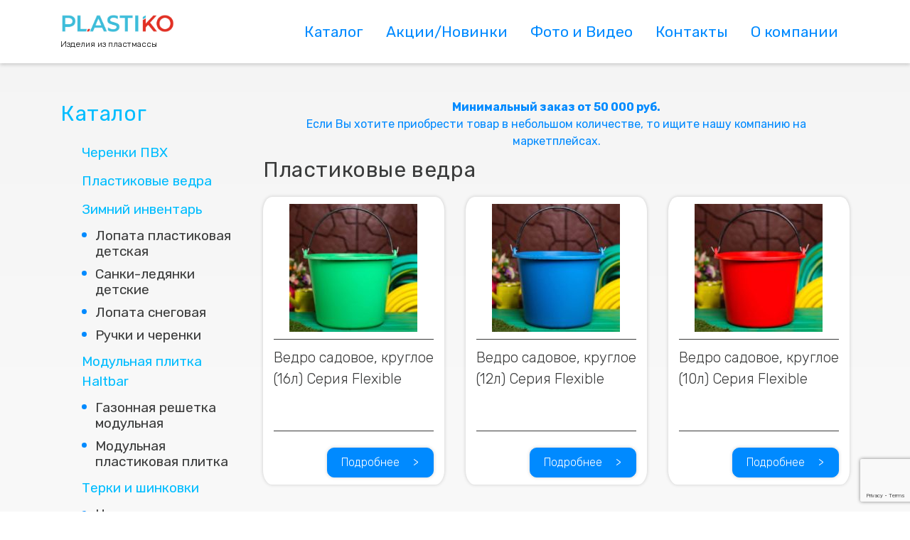

--- FILE ---
content_type: text/html; charset=UTF-8
request_url: https://plastiko.su/goods-type/plastikovye-vedra/page/3/
body_size: 9883
content:
<!doctype html>
<html lang="ru-RU">
<head>
	<meta charset="UTF-8">
	<meta name="viewport" content="width=device-width, initial-scale=1">
	<meta property="og:image" content="https://plastiko.su/wp-content/themes/pl/assets/img/logo.jpg">
	<link rel="profile" href="https://gmpg.org/xfn/11">
    <link href="https://fonts.googleapis.com/css?family=Rubik:300,400,500,700,900&display=swap&subset=cyrillic" rel="stylesheet">
    	<title>Пластиковые ведра &#8902; Страница 3 из 3 &#8902; ПЛАСТиКО - изделия из пластмассы</title>

<!-- This site is optimized with the Yoast SEO plugin v11.4 - https://yoast.com/wordpress/plugins/seo/ -->
<meta name="description" content="Пластиковые ведра &#8902; Страница 3 из 3 &#8902; ПЛАСТиКО - изделия из пластмассы"/>
<link rel="canonical" href="https://plastiko.su/goods-type/plastikovye-vedra/page/3/" />
<link rel="prev" href="https://plastiko.su/goods-type/plastikovye-vedra/page/2/" />
<meta property="og:locale" content="ru_RU" />
<meta property="og:type" content="object" />
<meta property="og:title" content="Пластиковые ведра &#8902; Страница 3 из 3 &#8902; ПЛАСТиКО - изделия из пластмассы" />
<meta property="og:description" content="Пластиковые ведра &#8902; Страница 3 из 3 &#8902; ПЛАСТиКО - изделия из пластмассы" />
<meta property="og:url" content="https://plastiko.su/goods-type/plastikovye-vedra/" />
<meta property="og:site_name" content="ПЛАСТиКО - изделия из пластмассы" />
<meta name="twitter:card" content="summary_large_image" />
<meta name="twitter:description" content="Пластиковые ведра &#8902; Страница 3 из 3 &#8902; ПЛАСТиКО - изделия из пластмассы" />
<meta name="twitter:title" content="Пластиковые ведра &#8902; Страница 3 из 3 &#8902; ПЛАСТиКО - изделия из пластмассы" />
<script type='application/ld+json' class='yoast-schema-graph yoast-schema-graph--main'>{"@context":"https://schema.org","@graph":[{"@type":"Organization","@id":"https://plastiko.su/#organization","name":"","url":"https://plastiko.su/","sameAs":[]},{"@type":"WebSite","@id":"https://plastiko.su/#website","url":"https://plastiko.su/","name":"\u041f\u041b\u0410\u0421\u0422\u0438\u041a\u041e - \u0438\u0437\u0434\u0435\u043b\u0438\u044f \u0438\u0437 \u043f\u043b\u0430\u0441\u0442\u043c\u0430\u0441\u0441\u044b","publisher":{"@id":"https://plastiko.su/#organization"},"potentialAction":{"@type":"SearchAction","target":"https://plastiko.su/?s={search_term_string}","query-input":"required name=search_term_string"}},{"@type":"CollectionPage","@id":"https://plastiko.su/goods-type/plastikovye-vedra/page/3/#webpage","url":"https://plastiko.su/goods-type/plastikovye-vedra/page/3/","inLanguage":"ru-RU","name":"\u041f\u043b\u0430\u0441\u0442\u0438\u043a\u043e\u0432\u044b\u0435 \u0432\u0435\u0434\u0440\u0430 &#8902; \u0421\u0442\u0440\u0430\u043d\u0438\u0446\u0430 3 \u0438\u0437 3 &#8902; \u041f\u041b\u0410\u0421\u0422\u0438\u041a\u041e - \u0438\u0437\u0434\u0435\u043b\u0438\u044f \u0438\u0437 \u043f\u043b\u0430\u0441\u0442\u043c\u0430\u0441\u0441\u044b","isPartOf":{"@id":"https://plastiko.su/#website"},"description":"\u041f\u043b\u0430\u0441\u0442\u0438\u043a\u043e\u0432\u044b\u0435 \u0432\u0435\u0434\u0440\u0430 &#8902; \u0421\u0442\u0440\u0430\u043d\u0438\u0446\u0430 3 \u0438\u0437 3 &#8902; \u041f\u041b\u0410\u0421\u0422\u0438\u041a\u041e - \u0438\u0437\u0434\u0435\u043b\u0438\u044f \u0438\u0437 \u043f\u043b\u0430\u0441\u0442\u043c\u0430\u0441\u0441\u044b"}]}</script>
<!-- / Yoast SEO plugin. -->

<link rel='dns-prefetch' href='//www.google.com' />
<link rel='dns-prefetch' href='//ajax.googleapis.com' />
<link rel='dns-prefetch' href='//ajax.aspnetcdn.com' />
<link rel='dns-prefetch' href='//maxcdn.bootstrapcdn.com' />
<link rel='dns-prefetch' href='//s.w.org' />
<link rel="alternate" type="application/rss+xml" title="ПЛАСТиКО - изделия из пластмассы &raquo; Лента" href="https://plastiko.su/feed/" />
<link rel="alternate" type="application/rss+xml" title="ПЛАСТиКО - изделия из пластмассы &raquo; Лента комментариев" href="https://plastiko.su/comments/feed/" />
<link rel="alternate" type="application/rss+xml" title="ПЛАСТиКО - изделия из пластмассы &raquo; Лента элемента Пластиковые ведра таксономии Категории товаров" href="https://plastiko.su/goods-type/plastikovye-vedra/feed/" />
		<script type="text/javascript">
			window._wpemojiSettings = {"baseUrl":"https:\/\/s.w.org\/images\/core\/emoji\/12.0.0-1\/72x72\/","ext":".png","svgUrl":"https:\/\/s.w.org\/images\/core\/emoji\/12.0.0-1\/svg\/","svgExt":".svg","source":{"concatemoji":"https:\/\/plastiko.su\/wp-includes\/js\/wp-emoji-release.min.js?ver=5.2.21"}};
			!function(e,a,t){var n,r,o,i=a.createElement("canvas"),p=i.getContext&&i.getContext("2d");function s(e,t){var a=String.fromCharCode;p.clearRect(0,0,i.width,i.height),p.fillText(a.apply(this,e),0,0);e=i.toDataURL();return p.clearRect(0,0,i.width,i.height),p.fillText(a.apply(this,t),0,0),e===i.toDataURL()}function c(e){var t=a.createElement("script");t.src=e,t.defer=t.type="text/javascript",a.getElementsByTagName("head")[0].appendChild(t)}for(o=Array("flag","emoji"),t.supports={everything:!0,everythingExceptFlag:!0},r=0;r<o.length;r++)t.supports[o[r]]=function(e){if(!p||!p.fillText)return!1;switch(p.textBaseline="top",p.font="600 32px Arial",e){case"flag":return s([55356,56826,55356,56819],[55356,56826,8203,55356,56819])?!1:!s([55356,57332,56128,56423,56128,56418,56128,56421,56128,56430,56128,56423,56128,56447],[55356,57332,8203,56128,56423,8203,56128,56418,8203,56128,56421,8203,56128,56430,8203,56128,56423,8203,56128,56447]);case"emoji":return!s([55357,56424,55356,57342,8205,55358,56605,8205,55357,56424,55356,57340],[55357,56424,55356,57342,8203,55358,56605,8203,55357,56424,55356,57340])}return!1}(o[r]),t.supports.everything=t.supports.everything&&t.supports[o[r]],"flag"!==o[r]&&(t.supports.everythingExceptFlag=t.supports.everythingExceptFlag&&t.supports[o[r]]);t.supports.everythingExceptFlag=t.supports.everythingExceptFlag&&!t.supports.flag,t.DOMReady=!1,t.readyCallback=function(){t.DOMReady=!0},t.supports.everything||(n=function(){t.readyCallback()},a.addEventListener?(a.addEventListener("DOMContentLoaded",n,!1),e.addEventListener("load",n,!1)):(e.attachEvent("onload",n),a.attachEvent("onreadystatechange",function(){"complete"===a.readyState&&t.readyCallback()})),(n=t.source||{}).concatemoji?c(n.concatemoji):n.wpemoji&&n.twemoji&&(c(n.twemoji),c(n.wpemoji)))}(window,document,window._wpemojiSettings);
		</script>
		<style type="text/css">
img.wp-smiley,
img.emoji {
	display: inline !important;
	border: none !important;
	box-shadow: none !important;
	height: 1em !important;
	width: 1em !important;
	margin: 0 .07em !important;
	vertical-align: -0.1em !important;
	background: none !important;
	padding: 0 !important;
}
</style>
	<link rel='stylesheet' id='wp-block-library-css'  href='https://plastiko.su/wp-includes/css/dist/block-library/style.min.css?ver=5.2.21' type='text/css' media='all' />
<link rel='stylesheet' id='contact-form-7-css'  href='https://plastiko.su/wp-content/plugins/contact-form-7/includes/css/styles.css?ver=5.1.3' type='text/css' media='all' />
<link rel='stylesheet' id='pl-style-css'  href='https://plastiko.su/wp-content/themes/pl/style.css?ver=5.2.21' type='text/css' media='all' />
<link rel='stylesheet' id='pl-arcticmodal-css'  href='https://plastiko.su/wp-content/themes/pl/assets/css/arcticmodal.css?ver=1.0' type='text/css' media='all' />
<link rel='stylesheet' id='pl-bootstrap-css'  href='https://plastiko.su/wp-content/themes/pl/assets/css/bootstrap.min.css?ver=1.0' type='text/css' media='all' />
<link rel='stylesheet' id='pl-component-css'  href='https://plastiko.su/wp-content/themes/pl/assets/css/component.css?ver=1.0' type='text/css' media='all' />
<link rel='stylesheet' id='pl-componentcomp-css'  href='https://plastiko.su/wp-content/themes/pl/assets/css/componentcomp.css?ver=1.0' type='text/css' media='all' />
<link rel='stylesheet' id='pl-jquery-fancybox-css'  href='https://plastiko.su/wp-content/themes/pl/assets/css/jquery.fancybox.css?ver=1.0' type='text/css' media='all' />
<link rel='stylesheet' id='pl-jquery-fancybox-thumbs-css'  href='https://plastiko.su/wp-content/themes/pl/assets/css/jquery.fancybox-thumbs.css?ver=1.0' type='text/css' media='all' />
<link rel='stylesheet' id='pl-slick-css'  href='https://plastiko.su/wp-content/themes/pl/assets/css/slick.css?ver=1.0' type='text/css' media='all' />
<link rel='stylesheet' id='pl-slick-theme-css'  href='https://plastiko.su/wp-content/themes/pl/assets/css/slick-theme.css?ver=1.0' type='text/css' media='all' />
<link rel='stylesheet' id='pl-main-css'  href='https://plastiko.su/wp-content/themes/pl/assets/css/main.css?ver=1.0' type='text/css' media='all' />
<link rel='stylesheet' id='font-awesome-css'  href='//maxcdn.bootstrapcdn.com/font-awesome/4.3.0/css/font-awesome.min.css?ver=4.3.0' type='text/css' media='all' />
<link rel='stylesheet' id='dkpdf-frontend-css'  href='https://plastiko.su/wp-content/plugins/dk-pdf/assets/css/frontend.css?ver=1.9.6' type='text/css' media='all' />
<script type='text/javascript' src='https://plastiko.su/wp-includes/js/jquery/jquery.js?ver=1.12.4-wp'></script>
<script type='text/javascript' src='https://plastiko.su/wp-includes/js/jquery/jquery-migrate.min.js?ver=1.4.1'></script>
<script type='text/javascript' src='https://ajax.googleapis.com/ajax/libs/jquery/3.1.1/jquery.min.js?ver=1.0'></script>
<script type='text/javascript' src='https://ajax.aspnetcdn.com/ajax/jquery.validate/1.14.0/jquery.validate.js?ver=1.0'></script>
<link rel='https://api.w.org/' href='https://plastiko.su/wp-json/' />
<link rel="EditURI" type="application/rsd+xml" title="RSD" href="https://plastiko.su/xmlrpc.php?rsd" />
<link rel="wlwmanifest" type="application/wlwmanifest+xml" href="https://plastiko.su/wp-includes/wlwmanifest.xml" /> 
<meta name="generator" content="WordPress 5.2.21" />
		<style type="text/css">.recentcomments a{display:inline !important;padding:0 !important;margin:0 !important;}</style>
		<link rel="icon" href="https://plastiko.su/wp-content/uploads/2019/06/logo-150x150.png" sizes="32x32" />
<link rel="icon" href="https://plastiko.su/wp-content/uploads/2019/06/logo.png" sizes="192x192" />
<link rel="apple-touch-icon-precomposed" href="https://plastiko.su/wp-content/uploads/2019/06/logo.png" />
<meta name="msapplication-TileImage" content="https://plastiko.su/wp-content/uploads/2019/06/logo.png" />
		<style type="text/css" id="wp-custom-css">
			.dkpdf-button-container {
    float: none;
}		</style>
		</head>

<body data-rsssl=1 class="archive paged tax-goods-type term-plastikovye-vedra term-118 paged-3 hfeed">

<header class="header" id="header">
    <div class="header__wrapper">
        <div class="container">
            <div class="row align-items-center justify-content-center justify-content-sm-between">
                <div class="col-auto mr-auto">
                    <a href="https://plastiko.su" class="logo">
                        <img class="logo__img" src="https://plastiko.su/wp-content/themes/pl/assets/img/logo.jpg" alt="ПЛАСТИКО">
                    </a>
                    <div class="logo__title">
                        <h1 class="logo__text">
                            Изделия из пластмассы
                        </h1>
                    </div>
                </div>
                <nav class="col-auto ml-auto d-xl-flex">
                    <div class="burger d-block d-lg-none">
                        <a href="#" class="burger__button">
                            <span class="burger__lines"></span>
                        </a>
                        <div class="burger__nav">
                            <ul id="nav-mobile" class="burger__list"><li id="menu-item-126" class="menu-item menu-item-type-post_type_archive menu-item-object-goods menu-item-126"><a href="https://plastiko.su/goods/">Каталог</a></li>
<li id="menu-item-123" class="menu-item menu-item-type-post_type menu-item-object-page menu-item-123"><a href="https://plastiko.su/special/">Акции/Новинки</a></li>
<li id="menu-item-124" class="menu-item menu-item-type-post_type menu-item-object-page menu-item-124"><a href="https://plastiko.su/media/">Фото и Видео</a></li>
<li id="menu-item-32" class="menu-item menu-item-type-post_type menu-item-object-page menu-item-32"><a href="https://plastiko.su/contact/">Контакты</a></li>
<li id="menu-item-31" class="menu-item menu-item-type-post_type menu-item-object-page menu-item-31"><a href="https://plastiko.su/about/">О компании</a></li>
</ul>                        </div>
                        <div class="burger__overlay"></div>
                    </div>
                    <ul id="nav" class="nav__list justify-content-between d-none d-lg-flex"><li id="menu-item-75" class="menu-item menu-item-type-post_type_archive menu-item-object-goods menu-item-75"><a href="https://plastiko.su/goods/">Каталог</a></li>
<li id="menu-item-47" class="menu-item menu-item-type-post_type menu-item-object-page menu-item-47"><a href="https://plastiko.su/special/">Акции/Новинки</a></li>
<li id="menu-item-50" class="menu-item menu-item-type-post_type menu-item-object-page menu-item-50"><a href="https://plastiko.su/media/">Фото и Видео</a></li>
<li id="menu-item-25" class="menu-item menu-item-type-post_type menu-item-object-page menu-item-25"><a href="https://plastiko.su/contact/">Контакты</a></li>
<li id="menu-item-26" class="menu-item menu-item-type-post_type menu-item-object-page menu-item-26"><a href="https://plastiko.su/about/">О компании</a></li>
</ul>                </nav>
            </div>
        </div>
    </div>
</header>

<div class="main">
  <div class="container">
    <div class="row">
      <div class="col-lg-3 order-2 order-lg-1">
        
    <aside class="aside">
        <h2 class="catalog__head">
            Каталог
        </h2>
        <div class="catalog__menu">
            <!--                                                                    <li><a href=""></a></li>
                                                                -->

                            <div class="catalog__wrapper">
                    <a href="https://plastiko.su/goods-type/cherenki-pvh/"  class="catalog__title">Черенки ПВХ</a>
                    <!--<span></span>-->
                </div>


                                <div class="catalog__wrapper">
                    <a href="https://plastiko.su/goods-type/plastikovye-vedra/"  class="catalog__title">Пластиковые ведра</a>
                    <!--<span></span>-->
                </div>


                                <div class="catalog__wrapper">
                    <a href="https://plastiko.su/goods-type/zimnij-inventar/"  class="catalog__title">Зимний инвентарь</a>
                    <!--<span></span>-->
                </div>


                                    <li class="catalog__item">
                        <a href="https://plastiko.su/goods-type/lopata-plastikovaja-detskaja/" class="catalog__link">
                            <span class="catalog__disc"></span>
                            Лопата пластиковая детская                        </a>
                    </li>


                                    <li class="catalog__item">
                        <a href="https://plastiko.su/goods-type/sanki-ledjanki-detskie/" class="catalog__link">
                            <span class="catalog__disc"></span>
                            Санки-ледянки детские                        </a>
                    </li>


                                    <li class="catalog__item">
                        <a href="https://plastiko.su/goods-type/lopata-snegovaja/" class="catalog__link">
                            <span class="catalog__disc"></span>
                            Лопата снеговая                        </a>
                    </li>


                                    <li class="catalog__item">
                        <a href="https://plastiko.su/goods-type/ruchki-i-cherenki/" class="catalog__link">
                            <span class="catalog__disc"></span>
                            Ручки и черенки                        </a>
                    </li>


                                <div class="catalog__wrapper">
                    <a href="https://plastiko.su/goods-type/modulnaja-plitka-haltbar/"  class="catalog__title">Модульная плитка Haltbar</a>
                    <!--<span></span>-->
                </div>


                                    <li class="catalog__item">
                        <a href="https://plastiko.su/goods-type/gazonnaja-reshetka-modulnaja/" class="catalog__link">
                            <span class="catalog__disc"></span>
                            Газонная решетка модульная                        </a>
                    </li>


                                    <li class="catalog__item">
                        <a href="https://plastiko.su/goods-type/modulnaja-plastikovaja-plitka/" class="catalog__link">
                            <span class="catalog__disc"></span>
                            Модульная пластиковая плитка                        </a>
                    </li>


                                <div class="catalog__wrapper">
                    <a href="https://plastiko.su/goods-type/terki-i-shinkovki/"  class="catalog__title">Терки и шинковки</a>
                    <!--<span></span>-->
                </div>


                                    <li class="catalog__item">
                        <a href="https://plastiko.su/goods-type/nozh-dlja-chistki-ovoshhej/" class="catalog__link">
                            <span class="catalog__disc"></span>
                            Нож для чистки овощей                        </a>
                    </li>


                                    <li class="catalog__item">
                        <a href="https://plastiko.su/goods-type/ovoshhederzhatel/" class="catalog__link">
                            <span class="catalog__disc"></span>
                            Овощедержатель                        </a>
                    </li>


                                    <li class="catalog__item">
                        <a href="https://plastiko.su/goods-type/prochie-izdelija/" class="catalog__link">
                            <span class="catalog__disc"></span>
                            Прочие изделия                        </a>
                    </li>


                                    <li class="catalog__item">
                        <a href="https://plastiko.su/goods-type/shinkovka-dlja-ovoshhej/" class="catalog__link">
                            <span class="catalog__disc"></span>
                            Шинковка для овощей                        </a>
                    </li>


                                <div class="catalog__wrapper">
                    <a href="https://plastiko.su/goods-type/stroitelnyj-inventar/"  class="catalog__title">Строительный инвентарь</a>
                    <!--<span></span>-->
                </div>


                                    <li class="catalog__item">
                        <a href="https://plastiko.su/goods-type/vedra-stroitelnye-6l/" class="catalog__link">
                            <span class="catalog__disc"></span>
                            Ведра 6л                        </a>
                    </li>


                                    <li class="catalog__item">
                        <a href="https://plastiko.su/goods-type/vedra-stroitelnye-8l/" class="catalog__link">
                            <span class="catalog__disc"></span>
                            Ведра 8л                        </a>
                    </li>


                                    <li class="catalog__item">
                        <a href="https://plastiko.su/goods-type/vedra-stroitelnye-10l/" class="catalog__link">
                            <span class="catalog__disc"></span>
                            Ведра 10л                        </a>
                    </li>


                                    <li class="catalog__item">
                        <a href="https://plastiko.su/goods-type/vedra-stroitelnye-12l/" class="catalog__link">
                            <span class="catalog__disc"></span>
                            Ведра 12л                        </a>
                    </li>


                                    <li class="catalog__item">
                        <a href="https://plastiko.su/goods-type/vedra-stroitelnye-16l/" class="catalog__link">
                            <span class="catalog__disc"></span>
                            Ведра 16л                        </a>
                    </li>


                                    <li class="catalog__item">
                        <a href="https://plastiko.su/goods-type/vedra-stroitelnye-40l/" class="catalog__link">
                            <span class="catalog__disc"></span>
                            Ведра 40л                        </a>
                    </li>


                                    <li class="catalog__item">
                        <a href="https://plastiko.su/goods-type/vedra-stroitelnye-60l/" class="catalog__link">
                            <span class="catalog__disc"></span>
                            Ведра 60л                        </a>
                    </li>


                                    <li class="catalog__item">
                        <a href="https://plastiko.su/goods-type/gidrouroven/" class="catalog__link">
                            <span class="catalog__disc"></span>
                            Гидроуровень                        </a>
                    </li>


                                    <li class="catalog__item">
                        <a href="https://plastiko.su/goods-type/vedra-stroitelnye-20l/" class="catalog__link">
                            <span class="catalog__disc"></span>
                            Ведра 20л                        </a>
                    </li>


                                    <li class="catalog__item">
                        <a href="https://plastiko.su/goods-type/vannochki-maljarnye/" class="catalog__link">
                            <span class="catalog__disc"></span>
                            Ванночки малярные                        </a>
                    </li>


                                    <li class="catalog__item">
                        <a href="https://plastiko.su/goods-type/vedra-stroitelnye-kruglye/" class="catalog__link">
                            <span class="catalog__disc"></span>
                            Ведра круглые                        </a>
                    </li>


                                    <li class="catalog__item">
                        <a href="https://plastiko.su/goods-type/vedra-stroitelnye-prjamougolnye/" class="catalog__link">
                            <span class="catalog__disc"></span>
                            Ведра прямоугольные                        </a>
                    </li>


                                <div class="catalog__wrapper">
                    <a href="https://plastiko.su/goods-type/shlangi-pvh/"  class="catalog__title">Шланги ПВХ</a>
                    <!--<span></span>-->
                </div>


                                    <li class="catalog__item">
                        <a href="https://plastiko.su/goods-type/shlang-pishhevoj/" class="catalog__link">
                            <span class="catalog__disc"></span>
                            Шланг пищевой                        </a>
                    </li>


                                    <li class="catalog__item">
                        <a href="https://plastiko.su/goods-type/shlang-polivochnyj/" class="catalog__link">
                            <span class="catalog__disc"></span>
                            Шланг поливочный                        </a>
                    </li>


                                    <li class="catalog__item">
                        <a href="https://plastiko.su/goods-type/shlang-silikonovyj/" class="catalog__link">
                            <span class="catalog__disc"></span>
                            Шланг силиконовый                        </a>
                    </li>


                                    <li class="catalog__item">
                        <a href="https://plastiko.su/goods-type/shlang-naporno-vsasyvajushhij/" class="catalog__link">
                            <span class="catalog__disc"></span>
                            Шланг напорно–всасывающий                        </a>
                    </li>


                                <div class="catalog__wrapper">
                    <a href="https://plastiko.su/goods-type/sadovyj-inventar/"  class="catalog__title">Садовый инвентарь</a>
                    <!--<span></span>-->
                </div>


                                    <li class="catalog__item">
                        <a href="https://plastiko.su/goods-type/vedra-sadovye-6l/" class="catalog__link">
                            <span class="catalog__disc"></span>
                            Ведра 6л                        </a>
                    </li>


                                    <li class="catalog__item">
                        <a href="https://plastiko.su/goods-type/vedra-sadovye-8l/" class="catalog__link">
                            <span class="catalog__disc"></span>
                            Ведра 8л                        </a>
                    </li>


                                    <li class="catalog__item">
                        <a href="https://plastiko.su/goods-type/vedra-sadovye-10l/" class="catalog__link">
                            <span class="catalog__disc"></span>
                            Ведра 10л                        </a>
                    </li>


                                    <li class="catalog__item">
                        <a href="https://plastiko.su/goods-type/vedra-sadovye-16l/" class="catalog__link">
                            <span class="catalog__disc"></span>
                            Ведра 16л                        </a>
                    </li>


                                    <li class="catalog__item">
                        <a href="https://plastiko.su/goods-type/vedra-sadovye-20l/" class="catalog__link">
                            <span class="catalog__disc"></span>
                            Ведра 20л                        </a>
                    </li>


                                    <li class="catalog__item">
                        <a href="https://plastiko.su/goods-type/vedra-sadovye-40l/" class="catalog__link">
                            <span class="catalog__disc"></span>
                            Ведра 40л                        </a>
                    </li>


                                    <li class="catalog__item">
                        <a href="https://plastiko.su/goods-type/vedra-sadovye-60l/" class="catalog__link">
                            <span class="catalog__disc"></span>
                            Ведра 60л                        </a>
                    </li>


                                    <li class="catalog__item">
                        <a href="https://plastiko.su/goods-type/vedra-sadovye-kruglye/" class="catalog__link">
                            <span class="catalog__disc"></span>
                            Ведра круглые                        </a>
                    </li>


                                    <li class="catalog__item">
                        <a href="https://plastiko.su/goods-type/vedra-sadovye-kvadratnye/" class="catalog__link">
                            <span class="catalog__disc"></span>
                            Ведра квадратные                        </a>
                    </li>


                                    <li class="catalog__item">
                        <a href="https://plastiko.su/goods-type/vedra-sadovye-12l/" class="catalog__link">
                            <span class="catalog__disc"></span>
                            Ведра 12л                        </a>
                    </li>


                                <div class="catalog__wrapper">
                    <a href="https://plastiko.su/goods-type/shlangi-rezinovye/"  class="catalog__title">Шланги резиновые</a>
                    <!--<span></span>-->
                </div>


                                    <li class="catalog__item">
                        <a href="https://plastiko.su/goods-type/shlang-rezinovyj-kislorodnyj/" class="catalog__link">
                            <span class="catalog__disc"></span>
                            Шланг резиновый кислородный                        </a>
                    </li>


                                    <li class="catalog__item">
                        <a href="https://plastiko.su/goods-type/shlang-rezinovyj-polivochnyj/" class="catalog__link">
                            <span class="catalog__disc"></span>
                            Шланг резиновый поливочный                        </a>
                    </li>


                





            <!--                                <br />
<b>Notice</b>:  Use of undefined constant php - assumed 'php' in <b>/home/users/p/plastiko26/domains/plastiko.su/wp-content/themes/pl/sidebar.php</b> on line <b>69</b><br />
                                    <div class="catalog__wrapper">
                                        <a href="" class="catalog__title">
                                                                                    </a>
                                    </div>

                                                                            <li class="catalog__item">
                                            <a href="" class="catalog__link">
                                                <span class="catalog__disc"></span>
                                                                                            </a>
                                        </li>
                                        -->

    </aside>


</aside><!-- #secondary -->
      </div>
      <div class="col-lg-9 order-1 order-lg-2">

		<div style="text-align:center;padding-bottom:10px;">
		<strong>Минимальный заказ от 50 000 руб.</strong><br>
		Если Вы хотите приобрести товар в небольшом количестве, то ищите нашу компанию на маркетплейсах.
		</div>
        <h2 class="catalog__name">
          Пластиковые ведра        </h2>
        <div class="row">

          <!--                       -->                    <div class="col-xl-4 col-md-6">
            <div class="goods">
              <div class="goods__image">
                <img width="180" height="180" src="https://plastiko.su/wp-content/uploads/2019/07/e4c031677beb67c2142a6fcea6ef10eb-180x180.jpg" class="attachment-good-thumb size-good-thumb wp-post-image" alt="" srcset="https://plastiko.su/wp-content/uploads/2019/07/e4c031677beb67c2142a6fcea6ef10eb-180x180.jpg 180w, https://plastiko.su/wp-content/uploads/2019/07/e4c031677beb67c2142a6fcea6ef10eb-150x150.jpg 150w, https://plastiko.su/wp-content/uploads/2019/07/e4c031677beb67c2142a6fcea6ef10eb-300x300.jpg 300w, https://plastiko.su/wp-content/uploads/2019/07/e4c031677beb67c2142a6fcea6ef10eb-768x768.jpg 768w, https://plastiko.su/wp-content/uploads/2019/07/e4c031677beb67c2142a6fcea6ef10eb-1024x1024.jpg 1024w, https://plastiko.su/wp-content/uploads/2019/07/e4c031677beb67c2142a6fcea6ef10eb-500x500.jpg 500w" sizes="(max-width: 180px) 100vw, 180px" />              </div>
              <div class="goods__inner">
                <p class="goods__title">
                  Ведро садовое, круглое (16л) Серия Flexible                </p>
                              </div>
              <a href="https://plastiko.su/goods/vedro-sadovoe-krugloe-16l-serija-flexible/" class="goods__btn reg">
                Подробнее
                <span class="go">></span>
              </a>
            </div>
          </div>
                    <div class="col-xl-4 col-md-6">
            <div class="goods">
              <div class="goods__image">
                <img width="180" height="180" src="https://plastiko.su/wp-content/uploads/2019/07/308e812b2857a68b4beb0408b2119152-180x180.jpg" class="attachment-good-thumb size-good-thumb wp-post-image" alt="" srcset="https://plastiko.su/wp-content/uploads/2019/07/308e812b2857a68b4beb0408b2119152-180x180.jpg 180w, https://plastiko.su/wp-content/uploads/2019/07/308e812b2857a68b4beb0408b2119152-150x150.jpg 150w, https://plastiko.su/wp-content/uploads/2019/07/308e812b2857a68b4beb0408b2119152-300x300.jpg 300w, https://plastiko.su/wp-content/uploads/2019/07/308e812b2857a68b4beb0408b2119152-768x768.jpg 768w, https://plastiko.su/wp-content/uploads/2019/07/308e812b2857a68b4beb0408b2119152-1024x1024.jpg 1024w, https://plastiko.su/wp-content/uploads/2019/07/308e812b2857a68b4beb0408b2119152-500x500.jpg 500w" sizes="(max-width: 180px) 100vw, 180px" />              </div>
              <div class="goods__inner">
                <p class="goods__title">
                  Ведро садовое, круглое (12л) Серия Flexible                </p>
                              </div>
              <a href="https://plastiko.su/goods/vedro-sadovoe-krugloe-12l-serija-flexible/" class="goods__btn reg">
                Подробнее
                <span class="go">></span>
              </a>
            </div>
          </div>
                    <div class="col-xl-4 col-md-6">
            <div class="goods">
              <div class="goods__image">
                <img width="180" height="180" src="https://plastiko.su/wp-content/uploads/2019/07/286b307ad7213f8dc7d2cc857336d6da-180x180.jpg" class="attachment-good-thumb size-good-thumb wp-post-image" alt="" srcset="https://plastiko.su/wp-content/uploads/2019/07/286b307ad7213f8dc7d2cc857336d6da-180x180.jpg 180w, https://plastiko.su/wp-content/uploads/2019/07/286b307ad7213f8dc7d2cc857336d6da-150x150.jpg 150w, https://plastiko.su/wp-content/uploads/2019/07/286b307ad7213f8dc7d2cc857336d6da-300x300.jpg 300w, https://plastiko.su/wp-content/uploads/2019/07/286b307ad7213f8dc7d2cc857336d6da-768x768.jpg 768w, https://plastiko.su/wp-content/uploads/2019/07/286b307ad7213f8dc7d2cc857336d6da-1024x1024.jpg 1024w, https://plastiko.su/wp-content/uploads/2019/07/286b307ad7213f8dc7d2cc857336d6da-500x500.jpg 500w" sizes="(max-width: 180px) 100vw, 180px" />              </div>
              <div class="goods__inner">
                <p class="goods__title">
                  Ведро садовое, круглое (10л) Серия Flexible                </p>
                              </div>
              <a href="https://plastiko.su/goods/vedro-sadovoe-krugloe-10l-serija-flexible/" class="goods__btn reg">
                Подробнее
                <span class="go">></span>
              </a>
            </div>
          </div>
                    <div class="col-xl-4 col-md-6">
            <div class="goods">
              <div class="goods__image">
                <img width="180" height="180" src="https://plastiko.su/wp-content/uploads/2019/07/dae791d7c4ecd9419c4f64e7228a01ab-180x180.jpg" class="attachment-good-thumb size-good-thumb wp-post-image" alt="" srcset="https://plastiko.su/wp-content/uploads/2019/07/dae791d7c4ecd9419c4f64e7228a01ab-180x180.jpg 180w, https://plastiko.su/wp-content/uploads/2019/07/dae791d7c4ecd9419c4f64e7228a01ab-150x150.jpg 150w, https://plastiko.su/wp-content/uploads/2019/07/dae791d7c4ecd9419c4f64e7228a01ab-300x300.jpg 300w, https://plastiko.su/wp-content/uploads/2019/07/dae791d7c4ecd9419c4f64e7228a01ab-768x768.jpg 768w, https://plastiko.su/wp-content/uploads/2019/07/dae791d7c4ecd9419c4f64e7228a01ab-1024x1024.jpg 1024w, https://plastiko.su/wp-content/uploads/2019/07/dae791d7c4ecd9419c4f64e7228a01ab-500x500.jpg 500w" sizes="(max-width: 180px) 100vw, 180px" />              </div>
              <div class="goods__inner">
                <p class="goods__title">
                  Ведро садовое, круглое (8л) Серия Flexible                </p>
                              </div>
              <a href="https://plastiko.su/goods/vedro-sadovoe-krugloe-8l-serija-flexible/" class="goods__btn reg">
                Подробнее
                <span class="go">></span>
              </a>
            </div>
          </div>
                    <div class="col-xl-4 col-md-6">
            <div class="goods">
              <div class="goods__image">
                <img width="180" height="180" src="https://plastiko.su/wp-content/uploads/2019/07/187e8d6a5e9a8f6ba55a758a04eb3d5f-180x180.jpg" class="attachment-good-thumb size-good-thumb wp-post-image" alt="" srcset="https://plastiko.su/wp-content/uploads/2019/07/187e8d6a5e9a8f6ba55a758a04eb3d5f-180x180.jpg 180w, https://plastiko.su/wp-content/uploads/2019/07/187e8d6a5e9a8f6ba55a758a04eb3d5f-150x150.jpg 150w, https://plastiko.su/wp-content/uploads/2019/07/187e8d6a5e9a8f6ba55a758a04eb3d5f-300x300.jpg 300w, https://plastiko.su/wp-content/uploads/2019/07/187e8d6a5e9a8f6ba55a758a04eb3d5f-768x768.jpg 768w, https://plastiko.su/wp-content/uploads/2019/07/187e8d6a5e9a8f6ba55a758a04eb3d5f-1024x1024.jpg 1024w, https://plastiko.su/wp-content/uploads/2019/07/187e8d6a5e9a8f6ba55a758a04eb3d5f-500x500.jpg 500w" sizes="(max-width: 180px) 100vw, 180px" />              </div>
              <div class="goods__inner">
                <p class="goods__title">
                  Ведро садовое, круглое (6л) Серия Flexible                </p>
                              </div>
              <a href="https://plastiko.su/goods/vedro-sadovoe-krugloe-6l-serija-flexible/" class="goods__btn reg">
                Подробнее
                <span class="go">></span>
              </a>
            </div>
          </div>
                  </div>
        <div class="row pagination_margin">
          <div class="col">
                        <nav class="pagination">
              <div class="nav-links">
                
                <a class="prev page-numbers" href="https://plastiko.su/goods-type/plastikovye-vedra/page/2/"></a>
<a class='page-numbers' href='https://plastiko.su/goods-type/plastikovye-vedra/page/1/'>1</a>
<a class='page-numbers' href='https://plastiko.su/goods-type/plastikovye-vedra/page/2/'>2</a>
<span aria-current='page' class='page-numbers current'>3</span>
                
                <span href="#" class="next page-numbers"></span>
                              </div>
            </nav>
                      </div>
        </div>
        <div class="desc">
          <h2 class="head23">Ведра пластиковые</h2>
<p class="p_size14">Ни одно хозяйство не обходится без пластиковых изделий. Их пользу оценили много лет назад. Сейчас пластиковые ведра оптом от производителя и другую продукцию можно купить в любом магазине. </p>
<p class="p_size14">Наше предприятие специализируется на производстве пластиковых изделий для домашнего и общественного пользования. В работе мы используем исключительно сертифицированное сырье. Поэтому пластиковые ведра от производителя в России известны в каждом регионе. </p>
<h3 class="head23">Процесс производства</h3>
<p class="p_size14">В составе пластиковых ведер содержится полиэтилен или пропилен. Расплавленный материал легко принимает любую форму. Именно поэтому на рынке пластиковой продукции такое разнообразие. </p>
<p class="p_size14">По внешнему виду ведра стандартно имеют: </p>
<ul class="ol_lmarg40 list_dot">
<li class="p_size14">Прочную ручку для переноса;
</li>
<li class="p_size14">Разметку для жидкости с внутренней стороны;
</li>
<li class="p_size14">Прочные стены и дно;
</li>
<li class="p_size14">Закругленные края. </li>
</ul>
<p class="p_size14">На дне обязательно расположена маркировка, которая указывает на область применения, например, для пищевых продуктов, воды или горячих веществ. </p>
<h3 class="head23">Преимущества пластиковых ведер </h3>
<p class="p_size14">Есть множество плюсов в использовании пластиковой тары: </p>
<ul class="ol_lmarg40 list_dot">
<li class="p_size14">Доступная стоимость. Так как полиэтилен недорогой материал и процесс производства не занимает много времени, то и цена на пластиковые ведра оптом от производителя дешевле.
</li>
<li class="p_size14">Легкость в использовании. Ведро имеет небольшой вес, что удобно для хозяйства.
</li>
<li class="p_size14">Широкий спектр использования. Пластиковые ведра широко применяются не только для дома, но и для фасовки сыпучих и жидких продуктов, лакокрасочных материалов.
</li>
<li class="p_size14">Безопасность. Специальная методика производства превращает синтетический продукт в безопасный предмет.
</li>
<li class="p_size14">Цветовой ассортимент. При производстве ведер в полиэтилен добавляются красители. За счет этого готовая продукция имеет яркий радужный окрас.
</li>
<li class="p_size14">Огромный выбор емкостей. Ведра выпускаются объемом от 1 до 20 литров. Можно подобрать необходимый литраж под определенные цели.
</li>
<li class="p_size14">Долговечность. Пластиковое ведро оптом от производителя не подвергается коррозии. При бережном обращении емкость не трескается, не деформируется. Минимальный срок службы 15 лет.
</li>
<li class="p_size14">Термостойкость. Пластик легко выдерживает температуры от -20 до +60 градусов. То есть ведро можно смело наполнять кипятком или выставлять на мороз. </li>
</ul>
<p class="p_size14">Пластиковые ведра во многом превосходят стеклянную и металлическую тару. Многие хозяйки используют ведра из пластика для уборки или работы в саду. </p>
<h3 class="head23">Область применения</h3>
<p class="p_size14">Большинство предприятий давно перешли на пластиковые емкости. Они не требуют больших затрат при закупке и транспортировке. Помимо этого, пластик не влияет на качество продукции, сохраняя в первозданном состоянии химический состав. </p>
<p class="p_size14">Ведро оптом от производителя часто используется для: </p>
<ul class="ol_lmarg40 list_dot">
<li class="p_size14">Продуктов питания;
</li>
<li class="p_size14">Химической продукции;
</li>
<li class="p_size14">Строительных материалов;
</li>
<li class="p_size14">Хозяйственных нужд. </li>
</ul>
<p class="p_size14">На страницах нашего сайта вы найдете высококачественные пластиковые ведра. Продукция сертифицирована и имеет высшую оценку качества. </p>
<p class="p_size14">Мы предлагаем индивидуальные условия доставки и оплаты при оптовом заказе ведер. </p>
<p>		<br clear="all"></p>
        </div>
      </div>
    </div>
  </div>
</div>
</div>

<footer class="footer" id="footer">
    <div class="container">
        <div class="row">
            <div class="col-lg-3 col-md-4">
                <nav class="footer__nav">
                    <h2 class="footer__head">
                        Каталог
                    </h2>
                    <ul id="menu-navigacija-kataloga-v-podvale" class="footer__list"><li id="menu-item-1022" class="menu-item menu-item-type-custom menu-item-object-custom menu-item-1022"><a href="/goods-type/sadovyj-inventar/">Садовые ведра</a></li>
<li id="menu-item-1030" class="menu-item menu-item-type-custom menu-item-object-custom menu-item-1030"><a href="/goods-type/plastikovye-vedra/">Пластиковые ведра</a></li>
<li id="menu-item-1028" class="menu-item menu-item-type-custom menu-item-object-custom menu-item-1028"><a href="/goods-type/stroitelnyj-inventar/">Строительные ведра</a></li>
<li id="menu-item-1023" class="menu-item menu-item-type-custom menu-item-object-custom menu-item-1023"><a href="/goods-type/modulnaja-plitka-haltbar/">Садовые дорожки</a></li>
<li id="menu-item-1021" class="menu-item menu-item-type-custom menu-item-object-custom menu-item-1021"><a href="/goods-type/shlangi-pvh/">Шланги поливочные</a></li>
<li id="menu-item-1031" class="menu-item menu-item-type-custom menu-item-object-custom menu-item-1031"><a href="/goods-type/shlangi-rezinovye/">Шланги резиновые</a></li>
<li id="menu-item-1027" class="menu-item menu-item-type-custom menu-item-object-custom menu-item-1027"><a href="/goods-type/cherenki-pvh/">Черенки ПВХ</a></li>
<li id="menu-item-1029" class="menu-item menu-item-type-custom menu-item-object-custom menu-item-1029"><a href="/goods-type/prochie-izdelija/">Хозяйственные товары</a></li>
<li id="menu-item-1025" class="menu-item menu-item-type-custom menu-item-object-custom menu-item-1025"><a href="/goods-type/terki-i-shinkovki/">Терки/Шинковки</a></li>
<li id="menu-item-1026" class="menu-item menu-item-type-custom menu-item-object-custom menu-item-1026"><a href="/goods-type/modulnaja-plitka-haltbar/">Модульная плитка Haltbar</a></li>
<li id="menu-item-1024" class="menu-item menu-item-type-custom menu-item-object-custom menu-item-1024"><a href="/goods-type/zimnij-inventar/">Зимний инвентарь</a></li>
</ul>                    <!--
                    <ul class="footer__list">
                        <li class="footer__item">
                            <a href="https://plastiko.su/goods-type/sadovyj-inventar/" class="footer__link">
                                Садовые ведра
                            </a>
                        </li>
                        <li class="footer__item">
                            <a href="https://plastiko.su/goods-type/shlangi-pvh/" class="footer__link">
                                Шланги поливочные
                            </a>
                        </li>
                        <li class="footer__item">
                            <a href="https://plastiko.su/goods-type/haltbar-sadovye-dorozhki-premium-klassa/" class="footer__link">
                                Садовые дорожки
                            </a>
                        </li>
                        <li class="footer__item">
                            <a href="https://plastiko.su/goods-type/lopaty-snegouborochnye/" class="footer__link">
                                Зимний инвентарь
                            </a>
                        </li>
                        <li class="footer__item">
                            <a href="https://plastiko.su/goods-type/terki-shinkovki-formy/" class="footer__link">
                                Терки/Шинковки
                            </a>
                        </li>
                        <li class="footer__item">
                            <a href="https://plastiko.su/goods-type/bochki-i-bidony/" class="footer__link">
                                Бочки/Бидоны
                            </a>
                        </li>
                        <li class="footer__item">
                            <a href="https://plastiko.su/goods-type/cherenok-pvh/" class="footer__link">
                                Черенки ПВХ
                            </a>
                        </li>
                        <li class="footer__item">
                            <a href="https://plastiko.su/goods-type/vedra-stroitelnye/" class="footer__link">
                                Строительные ведра
                            </a>
                        </li>
                        <li class="footer__item">
                            <a href="https://plastiko.su/goods-type/hozjajstvennye-tovary/" class="footer__link">
                                Хозяйственные товары
                            </a>
                        </li>
                    </ul>
                    -->
                </nav>
            </div>
            <div class="col-lg-6 col-md-8">
                <h2 class="footer__head">
                    Контакты
                </h2>
                <ul class="footer__list">

                                                    <li class="footer__item">
                                <p class="footer__text">
                                    Тел./факс: 8 (800) 550-84-26 Звонок бесплатный!                                </p>
                            </li>
                                                    <li class="footer__item">
                                <p class="footer__text">
                                    8 (928) 349 53 53 Коммерческий отдел                                </p>
                            </li>
                                                    <li class="footer__item">
                                <p class="footer__text">
                                    8 (928) 366 99 16 Бухгалтерия                                </p>
                            </li>
                                                                                <li class="footer__item">
                                    <p class="footer__text">
                                        E-mail: plastiko-zakaz@mail.ru                                    </p>
                                </li>
                                                            <li class="footer__item">
                                    <p class="footer__text">
                                        E-mail: info@plastiko.su                                    </p>
                                </li>
                                                                        <li class="footer__item">
                            <p class="footer__text">
                                357212, Ставропольский край, м.о. Минераловодский, г. Минеральные Воды, улица 50 лет Октября, здание № 67/1                            </p>
                        </li>
                                    </ul>
            </div>
            <div class="col-lg-3">
                <h2 class="footer__head">
                    О компании
                </h2>
                <ul id="footer-about" class="footer__list"><li id="menu-item-36" class="menu-item menu-item-type-post_type menu-item-object-page menu-item-36"><a href="https://plastiko.su/about/">Условия сотрудничества</a></li>
</ul>            </div>
        </div>
    </div>
</footer>



<script type='text/javascript'>
/* <![CDATA[ */
var wpcf7 = {"apiSettings":{"root":"https:\/\/plastiko.su\/wp-json\/contact-form-7\/v1","namespace":"contact-form-7\/v1"}};
/* ]]> */
</script>
<script type='text/javascript' src='https://plastiko.su/wp-content/plugins/contact-form-7/includes/js/scripts.js?ver=5.1.3'></script>
<script type='text/javascript' src='https://plastiko.su/wp-content/plugins/dk-pdf/assets/js/frontend.js?ver=1.9.6'></script>
<script type='text/javascript' src='https://www.google.com/recaptcha/api.js?render=6LczqfQaAAAAAGBpT9Glk6bJaBPJNRveKw0k_l9f&#038;ver=3.0'></script>
<script type='text/javascript' src='https://plastiko.su/wp-content/themes/pl/assets/js/main.js?ver=1.0'></script>
<script type='text/javascript' src='https://plastiko.su/wp-content/themes/pl/assets/js/form.js?ver=1.0'></script>
<script type='text/javascript' src='https://plastiko.su/wp-content/themes/pl/assets/js/slick.js?ver=1.0'></script>
<script type='text/javascript' src='https://plastiko.su/wp-content/themes/pl/assets/js/anime.min.js?ver=1.0'></script>
<script type='text/javascript' src='https://plastiko.su/wp-content/themes/pl/assets/js/jquery.arcticmodal-0.3.min.js?ver=5.2.21'></script>
<script type='text/javascript' src='https://plastiko.su/wp-content/themes/pl/assets/js/jquery.fancybox.js?ver=1.0'></script>
<script type='text/javascript' src='https://plastiko.su/wp-content/themes/pl/assets/js/jquery.fancybox.pack.js?ver=5.2.21'></script>
<script type='text/javascript' src='https://plastiko.su/wp-content/themes/pl/assets/js/jquery.fancybox-media.js?ver=5.2.21'></script>
<script type='text/javascript' src='https://plastiko.su/wp-content/themes/pl/assets/js/jquery.fancybox-thumbs.js?ver=5.2.21'></script>
<script type='text/javascript' src='https://plastiko.su/wp-content/themes/pl/assets/js/maincomp.js?ver=1.0'></script>
<script type='text/javascript' src='https://plastiko.su/wp-includes/js/wp-embed.min.js?ver=5.2.21'></script>
<script type="text/javascript">
( function( grecaptcha, sitekey, actions ) {

	var wpcf7recaptcha = {

		execute: function( action ) {
			grecaptcha.execute(
				sitekey,
				{ action: action }
			).then( function( token ) {
				var forms = document.getElementsByTagName( 'form' );

				for ( var i = 0; i < forms.length; i++ ) {
					var fields = forms[ i ].getElementsByTagName( 'input' );

					for ( var j = 0; j < fields.length; j++ ) {
						var field = fields[ j ];

						if ( 'g-recaptcha-response' === field.getAttribute( 'name' ) ) {
							field.setAttribute( 'value', token );
							break;
						}
					}
				}
			} );
		},

		executeOnHomepage: function() {
			wpcf7recaptcha.execute( actions[ 'homepage' ] );
		},

		executeOnContactform: function() {
			wpcf7recaptcha.execute( actions[ 'contactform' ] );
		},

	};

	grecaptcha.ready(
		wpcf7recaptcha.executeOnHomepage
	);

	document.addEventListener( 'change',
		wpcf7recaptcha.executeOnContactform, false
	);

	document.addEventListener( 'wpcf7submit',
		wpcf7recaptcha.executeOnHomepage, false
	);

} )(
	grecaptcha,
	'6LczqfQaAAAAAGBpT9Glk6bJaBPJNRveKw0k_l9f',
	{"homepage":"homepage","contactform":"contactform"}
);
</script>

</body>
</html>


--- FILE ---
content_type: text/html; charset=utf-8
request_url: https://www.google.com/recaptcha/api2/anchor?ar=1&k=6LczqfQaAAAAAGBpT9Glk6bJaBPJNRveKw0k_l9f&co=aHR0cHM6Ly9wbGFzdGlrby5zdTo0NDM.&hl=en&v=PoyoqOPhxBO7pBk68S4YbpHZ&size=invisible&anchor-ms=20000&execute-ms=30000&cb=c7fvx1o7qend
body_size: 49007
content:
<!DOCTYPE HTML><html dir="ltr" lang="en"><head><meta http-equiv="Content-Type" content="text/html; charset=UTF-8">
<meta http-equiv="X-UA-Compatible" content="IE=edge">
<title>reCAPTCHA</title>
<style type="text/css">
/* cyrillic-ext */
@font-face {
  font-family: 'Roboto';
  font-style: normal;
  font-weight: 400;
  font-stretch: 100%;
  src: url(//fonts.gstatic.com/s/roboto/v48/KFO7CnqEu92Fr1ME7kSn66aGLdTylUAMa3GUBHMdazTgWw.woff2) format('woff2');
  unicode-range: U+0460-052F, U+1C80-1C8A, U+20B4, U+2DE0-2DFF, U+A640-A69F, U+FE2E-FE2F;
}
/* cyrillic */
@font-face {
  font-family: 'Roboto';
  font-style: normal;
  font-weight: 400;
  font-stretch: 100%;
  src: url(//fonts.gstatic.com/s/roboto/v48/KFO7CnqEu92Fr1ME7kSn66aGLdTylUAMa3iUBHMdazTgWw.woff2) format('woff2');
  unicode-range: U+0301, U+0400-045F, U+0490-0491, U+04B0-04B1, U+2116;
}
/* greek-ext */
@font-face {
  font-family: 'Roboto';
  font-style: normal;
  font-weight: 400;
  font-stretch: 100%;
  src: url(//fonts.gstatic.com/s/roboto/v48/KFO7CnqEu92Fr1ME7kSn66aGLdTylUAMa3CUBHMdazTgWw.woff2) format('woff2');
  unicode-range: U+1F00-1FFF;
}
/* greek */
@font-face {
  font-family: 'Roboto';
  font-style: normal;
  font-weight: 400;
  font-stretch: 100%;
  src: url(//fonts.gstatic.com/s/roboto/v48/KFO7CnqEu92Fr1ME7kSn66aGLdTylUAMa3-UBHMdazTgWw.woff2) format('woff2');
  unicode-range: U+0370-0377, U+037A-037F, U+0384-038A, U+038C, U+038E-03A1, U+03A3-03FF;
}
/* math */
@font-face {
  font-family: 'Roboto';
  font-style: normal;
  font-weight: 400;
  font-stretch: 100%;
  src: url(//fonts.gstatic.com/s/roboto/v48/KFO7CnqEu92Fr1ME7kSn66aGLdTylUAMawCUBHMdazTgWw.woff2) format('woff2');
  unicode-range: U+0302-0303, U+0305, U+0307-0308, U+0310, U+0312, U+0315, U+031A, U+0326-0327, U+032C, U+032F-0330, U+0332-0333, U+0338, U+033A, U+0346, U+034D, U+0391-03A1, U+03A3-03A9, U+03B1-03C9, U+03D1, U+03D5-03D6, U+03F0-03F1, U+03F4-03F5, U+2016-2017, U+2034-2038, U+203C, U+2040, U+2043, U+2047, U+2050, U+2057, U+205F, U+2070-2071, U+2074-208E, U+2090-209C, U+20D0-20DC, U+20E1, U+20E5-20EF, U+2100-2112, U+2114-2115, U+2117-2121, U+2123-214F, U+2190, U+2192, U+2194-21AE, U+21B0-21E5, U+21F1-21F2, U+21F4-2211, U+2213-2214, U+2216-22FF, U+2308-230B, U+2310, U+2319, U+231C-2321, U+2336-237A, U+237C, U+2395, U+239B-23B7, U+23D0, U+23DC-23E1, U+2474-2475, U+25AF, U+25B3, U+25B7, U+25BD, U+25C1, U+25CA, U+25CC, U+25FB, U+266D-266F, U+27C0-27FF, U+2900-2AFF, U+2B0E-2B11, U+2B30-2B4C, U+2BFE, U+3030, U+FF5B, U+FF5D, U+1D400-1D7FF, U+1EE00-1EEFF;
}
/* symbols */
@font-face {
  font-family: 'Roboto';
  font-style: normal;
  font-weight: 400;
  font-stretch: 100%;
  src: url(//fonts.gstatic.com/s/roboto/v48/KFO7CnqEu92Fr1ME7kSn66aGLdTylUAMaxKUBHMdazTgWw.woff2) format('woff2');
  unicode-range: U+0001-000C, U+000E-001F, U+007F-009F, U+20DD-20E0, U+20E2-20E4, U+2150-218F, U+2190, U+2192, U+2194-2199, U+21AF, U+21E6-21F0, U+21F3, U+2218-2219, U+2299, U+22C4-22C6, U+2300-243F, U+2440-244A, U+2460-24FF, U+25A0-27BF, U+2800-28FF, U+2921-2922, U+2981, U+29BF, U+29EB, U+2B00-2BFF, U+4DC0-4DFF, U+FFF9-FFFB, U+10140-1018E, U+10190-1019C, U+101A0, U+101D0-101FD, U+102E0-102FB, U+10E60-10E7E, U+1D2C0-1D2D3, U+1D2E0-1D37F, U+1F000-1F0FF, U+1F100-1F1AD, U+1F1E6-1F1FF, U+1F30D-1F30F, U+1F315, U+1F31C, U+1F31E, U+1F320-1F32C, U+1F336, U+1F378, U+1F37D, U+1F382, U+1F393-1F39F, U+1F3A7-1F3A8, U+1F3AC-1F3AF, U+1F3C2, U+1F3C4-1F3C6, U+1F3CA-1F3CE, U+1F3D4-1F3E0, U+1F3ED, U+1F3F1-1F3F3, U+1F3F5-1F3F7, U+1F408, U+1F415, U+1F41F, U+1F426, U+1F43F, U+1F441-1F442, U+1F444, U+1F446-1F449, U+1F44C-1F44E, U+1F453, U+1F46A, U+1F47D, U+1F4A3, U+1F4B0, U+1F4B3, U+1F4B9, U+1F4BB, U+1F4BF, U+1F4C8-1F4CB, U+1F4D6, U+1F4DA, U+1F4DF, U+1F4E3-1F4E6, U+1F4EA-1F4ED, U+1F4F7, U+1F4F9-1F4FB, U+1F4FD-1F4FE, U+1F503, U+1F507-1F50B, U+1F50D, U+1F512-1F513, U+1F53E-1F54A, U+1F54F-1F5FA, U+1F610, U+1F650-1F67F, U+1F687, U+1F68D, U+1F691, U+1F694, U+1F698, U+1F6AD, U+1F6B2, U+1F6B9-1F6BA, U+1F6BC, U+1F6C6-1F6CF, U+1F6D3-1F6D7, U+1F6E0-1F6EA, U+1F6F0-1F6F3, U+1F6F7-1F6FC, U+1F700-1F7FF, U+1F800-1F80B, U+1F810-1F847, U+1F850-1F859, U+1F860-1F887, U+1F890-1F8AD, U+1F8B0-1F8BB, U+1F8C0-1F8C1, U+1F900-1F90B, U+1F93B, U+1F946, U+1F984, U+1F996, U+1F9E9, U+1FA00-1FA6F, U+1FA70-1FA7C, U+1FA80-1FA89, U+1FA8F-1FAC6, U+1FACE-1FADC, U+1FADF-1FAE9, U+1FAF0-1FAF8, U+1FB00-1FBFF;
}
/* vietnamese */
@font-face {
  font-family: 'Roboto';
  font-style: normal;
  font-weight: 400;
  font-stretch: 100%;
  src: url(//fonts.gstatic.com/s/roboto/v48/KFO7CnqEu92Fr1ME7kSn66aGLdTylUAMa3OUBHMdazTgWw.woff2) format('woff2');
  unicode-range: U+0102-0103, U+0110-0111, U+0128-0129, U+0168-0169, U+01A0-01A1, U+01AF-01B0, U+0300-0301, U+0303-0304, U+0308-0309, U+0323, U+0329, U+1EA0-1EF9, U+20AB;
}
/* latin-ext */
@font-face {
  font-family: 'Roboto';
  font-style: normal;
  font-weight: 400;
  font-stretch: 100%;
  src: url(//fonts.gstatic.com/s/roboto/v48/KFO7CnqEu92Fr1ME7kSn66aGLdTylUAMa3KUBHMdazTgWw.woff2) format('woff2');
  unicode-range: U+0100-02BA, U+02BD-02C5, U+02C7-02CC, U+02CE-02D7, U+02DD-02FF, U+0304, U+0308, U+0329, U+1D00-1DBF, U+1E00-1E9F, U+1EF2-1EFF, U+2020, U+20A0-20AB, U+20AD-20C0, U+2113, U+2C60-2C7F, U+A720-A7FF;
}
/* latin */
@font-face {
  font-family: 'Roboto';
  font-style: normal;
  font-weight: 400;
  font-stretch: 100%;
  src: url(//fonts.gstatic.com/s/roboto/v48/KFO7CnqEu92Fr1ME7kSn66aGLdTylUAMa3yUBHMdazQ.woff2) format('woff2');
  unicode-range: U+0000-00FF, U+0131, U+0152-0153, U+02BB-02BC, U+02C6, U+02DA, U+02DC, U+0304, U+0308, U+0329, U+2000-206F, U+20AC, U+2122, U+2191, U+2193, U+2212, U+2215, U+FEFF, U+FFFD;
}
/* cyrillic-ext */
@font-face {
  font-family: 'Roboto';
  font-style: normal;
  font-weight: 500;
  font-stretch: 100%;
  src: url(//fonts.gstatic.com/s/roboto/v48/KFO7CnqEu92Fr1ME7kSn66aGLdTylUAMa3GUBHMdazTgWw.woff2) format('woff2');
  unicode-range: U+0460-052F, U+1C80-1C8A, U+20B4, U+2DE0-2DFF, U+A640-A69F, U+FE2E-FE2F;
}
/* cyrillic */
@font-face {
  font-family: 'Roboto';
  font-style: normal;
  font-weight: 500;
  font-stretch: 100%;
  src: url(//fonts.gstatic.com/s/roboto/v48/KFO7CnqEu92Fr1ME7kSn66aGLdTylUAMa3iUBHMdazTgWw.woff2) format('woff2');
  unicode-range: U+0301, U+0400-045F, U+0490-0491, U+04B0-04B1, U+2116;
}
/* greek-ext */
@font-face {
  font-family: 'Roboto';
  font-style: normal;
  font-weight: 500;
  font-stretch: 100%;
  src: url(//fonts.gstatic.com/s/roboto/v48/KFO7CnqEu92Fr1ME7kSn66aGLdTylUAMa3CUBHMdazTgWw.woff2) format('woff2');
  unicode-range: U+1F00-1FFF;
}
/* greek */
@font-face {
  font-family: 'Roboto';
  font-style: normal;
  font-weight: 500;
  font-stretch: 100%;
  src: url(//fonts.gstatic.com/s/roboto/v48/KFO7CnqEu92Fr1ME7kSn66aGLdTylUAMa3-UBHMdazTgWw.woff2) format('woff2');
  unicode-range: U+0370-0377, U+037A-037F, U+0384-038A, U+038C, U+038E-03A1, U+03A3-03FF;
}
/* math */
@font-face {
  font-family: 'Roboto';
  font-style: normal;
  font-weight: 500;
  font-stretch: 100%;
  src: url(//fonts.gstatic.com/s/roboto/v48/KFO7CnqEu92Fr1ME7kSn66aGLdTylUAMawCUBHMdazTgWw.woff2) format('woff2');
  unicode-range: U+0302-0303, U+0305, U+0307-0308, U+0310, U+0312, U+0315, U+031A, U+0326-0327, U+032C, U+032F-0330, U+0332-0333, U+0338, U+033A, U+0346, U+034D, U+0391-03A1, U+03A3-03A9, U+03B1-03C9, U+03D1, U+03D5-03D6, U+03F0-03F1, U+03F4-03F5, U+2016-2017, U+2034-2038, U+203C, U+2040, U+2043, U+2047, U+2050, U+2057, U+205F, U+2070-2071, U+2074-208E, U+2090-209C, U+20D0-20DC, U+20E1, U+20E5-20EF, U+2100-2112, U+2114-2115, U+2117-2121, U+2123-214F, U+2190, U+2192, U+2194-21AE, U+21B0-21E5, U+21F1-21F2, U+21F4-2211, U+2213-2214, U+2216-22FF, U+2308-230B, U+2310, U+2319, U+231C-2321, U+2336-237A, U+237C, U+2395, U+239B-23B7, U+23D0, U+23DC-23E1, U+2474-2475, U+25AF, U+25B3, U+25B7, U+25BD, U+25C1, U+25CA, U+25CC, U+25FB, U+266D-266F, U+27C0-27FF, U+2900-2AFF, U+2B0E-2B11, U+2B30-2B4C, U+2BFE, U+3030, U+FF5B, U+FF5D, U+1D400-1D7FF, U+1EE00-1EEFF;
}
/* symbols */
@font-face {
  font-family: 'Roboto';
  font-style: normal;
  font-weight: 500;
  font-stretch: 100%;
  src: url(//fonts.gstatic.com/s/roboto/v48/KFO7CnqEu92Fr1ME7kSn66aGLdTylUAMaxKUBHMdazTgWw.woff2) format('woff2');
  unicode-range: U+0001-000C, U+000E-001F, U+007F-009F, U+20DD-20E0, U+20E2-20E4, U+2150-218F, U+2190, U+2192, U+2194-2199, U+21AF, U+21E6-21F0, U+21F3, U+2218-2219, U+2299, U+22C4-22C6, U+2300-243F, U+2440-244A, U+2460-24FF, U+25A0-27BF, U+2800-28FF, U+2921-2922, U+2981, U+29BF, U+29EB, U+2B00-2BFF, U+4DC0-4DFF, U+FFF9-FFFB, U+10140-1018E, U+10190-1019C, U+101A0, U+101D0-101FD, U+102E0-102FB, U+10E60-10E7E, U+1D2C0-1D2D3, U+1D2E0-1D37F, U+1F000-1F0FF, U+1F100-1F1AD, U+1F1E6-1F1FF, U+1F30D-1F30F, U+1F315, U+1F31C, U+1F31E, U+1F320-1F32C, U+1F336, U+1F378, U+1F37D, U+1F382, U+1F393-1F39F, U+1F3A7-1F3A8, U+1F3AC-1F3AF, U+1F3C2, U+1F3C4-1F3C6, U+1F3CA-1F3CE, U+1F3D4-1F3E0, U+1F3ED, U+1F3F1-1F3F3, U+1F3F5-1F3F7, U+1F408, U+1F415, U+1F41F, U+1F426, U+1F43F, U+1F441-1F442, U+1F444, U+1F446-1F449, U+1F44C-1F44E, U+1F453, U+1F46A, U+1F47D, U+1F4A3, U+1F4B0, U+1F4B3, U+1F4B9, U+1F4BB, U+1F4BF, U+1F4C8-1F4CB, U+1F4D6, U+1F4DA, U+1F4DF, U+1F4E3-1F4E6, U+1F4EA-1F4ED, U+1F4F7, U+1F4F9-1F4FB, U+1F4FD-1F4FE, U+1F503, U+1F507-1F50B, U+1F50D, U+1F512-1F513, U+1F53E-1F54A, U+1F54F-1F5FA, U+1F610, U+1F650-1F67F, U+1F687, U+1F68D, U+1F691, U+1F694, U+1F698, U+1F6AD, U+1F6B2, U+1F6B9-1F6BA, U+1F6BC, U+1F6C6-1F6CF, U+1F6D3-1F6D7, U+1F6E0-1F6EA, U+1F6F0-1F6F3, U+1F6F7-1F6FC, U+1F700-1F7FF, U+1F800-1F80B, U+1F810-1F847, U+1F850-1F859, U+1F860-1F887, U+1F890-1F8AD, U+1F8B0-1F8BB, U+1F8C0-1F8C1, U+1F900-1F90B, U+1F93B, U+1F946, U+1F984, U+1F996, U+1F9E9, U+1FA00-1FA6F, U+1FA70-1FA7C, U+1FA80-1FA89, U+1FA8F-1FAC6, U+1FACE-1FADC, U+1FADF-1FAE9, U+1FAF0-1FAF8, U+1FB00-1FBFF;
}
/* vietnamese */
@font-face {
  font-family: 'Roboto';
  font-style: normal;
  font-weight: 500;
  font-stretch: 100%;
  src: url(//fonts.gstatic.com/s/roboto/v48/KFO7CnqEu92Fr1ME7kSn66aGLdTylUAMa3OUBHMdazTgWw.woff2) format('woff2');
  unicode-range: U+0102-0103, U+0110-0111, U+0128-0129, U+0168-0169, U+01A0-01A1, U+01AF-01B0, U+0300-0301, U+0303-0304, U+0308-0309, U+0323, U+0329, U+1EA0-1EF9, U+20AB;
}
/* latin-ext */
@font-face {
  font-family: 'Roboto';
  font-style: normal;
  font-weight: 500;
  font-stretch: 100%;
  src: url(//fonts.gstatic.com/s/roboto/v48/KFO7CnqEu92Fr1ME7kSn66aGLdTylUAMa3KUBHMdazTgWw.woff2) format('woff2');
  unicode-range: U+0100-02BA, U+02BD-02C5, U+02C7-02CC, U+02CE-02D7, U+02DD-02FF, U+0304, U+0308, U+0329, U+1D00-1DBF, U+1E00-1E9F, U+1EF2-1EFF, U+2020, U+20A0-20AB, U+20AD-20C0, U+2113, U+2C60-2C7F, U+A720-A7FF;
}
/* latin */
@font-face {
  font-family: 'Roboto';
  font-style: normal;
  font-weight: 500;
  font-stretch: 100%;
  src: url(//fonts.gstatic.com/s/roboto/v48/KFO7CnqEu92Fr1ME7kSn66aGLdTylUAMa3yUBHMdazQ.woff2) format('woff2');
  unicode-range: U+0000-00FF, U+0131, U+0152-0153, U+02BB-02BC, U+02C6, U+02DA, U+02DC, U+0304, U+0308, U+0329, U+2000-206F, U+20AC, U+2122, U+2191, U+2193, U+2212, U+2215, U+FEFF, U+FFFD;
}
/* cyrillic-ext */
@font-face {
  font-family: 'Roboto';
  font-style: normal;
  font-weight: 900;
  font-stretch: 100%;
  src: url(//fonts.gstatic.com/s/roboto/v48/KFO7CnqEu92Fr1ME7kSn66aGLdTylUAMa3GUBHMdazTgWw.woff2) format('woff2');
  unicode-range: U+0460-052F, U+1C80-1C8A, U+20B4, U+2DE0-2DFF, U+A640-A69F, U+FE2E-FE2F;
}
/* cyrillic */
@font-face {
  font-family: 'Roboto';
  font-style: normal;
  font-weight: 900;
  font-stretch: 100%;
  src: url(//fonts.gstatic.com/s/roboto/v48/KFO7CnqEu92Fr1ME7kSn66aGLdTylUAMa3iUBHMdazTgWw.woff2) format('woff2');
  unicode-range: U+0301, U+0400-045F, U+0490-0491, U+04B0-04B1, U+2116;
}
/* greek-ext */
@font-face {
  font-family: 'Roboto';
  font-style: normal;
  font-weight: 900;
  font-stretch: 100%;
  src: url(//fonts.gstatic.com/s/roboto/v48/KFO7CnqEu92Fr1ME7kSn66aGLdTylUAMa3CUBHMdazTgWw.woff2) format('woff2');
  unicode-range: U+1F00-1FFF;
}
/* greek */
@font-face {
  font-family: 'Roboto';
  font-style: normal;
  font-weight: 900;
  font-stretch: 100%;
  src: url(//fonts.gstatic.com/s/roboto/v48/KFO7CnqEu92Fr1ME7kSn66aGLdTylUAMa3-UBHMdazTgWw.woff2) format('woff2');
  unicode-range: U+0370-0377, U+037A-037F, U+0384-038A, U+038C, U+038E-03A1, U+03A3-03FF;
}
/* math */
@font-face {
  font-family: 'Roboto';
  font-style: normal;
  font-weight: 900;
  font-stretch: 100%;
  src: url(//fonts.gstatic.com/s/roboto/v48/KFO7CnqEu92Fr1ME7kSn66aGLdTylUAMawCUBHMdazTgWw.woff2) format('woff2');
  unicode-range: U+0302-0303, U+0305, U+0307-0308, U+0310, U+0312, U+0315, U+031A, U+0326-0327, U+032C, U+032F-0330, U+0332-0333, U+0338, U+033A, U+0346, U+034D, U+0391-03A1, U+03A3-03A9, U+03B1-03C9, U+03D1, U+03D5-03D6, U+03F0-03F1, U+03F4-03F5, U+2016-2017, U+2034-2038, U+203C, U+2040, U+2043, U+2047, U+2050, U+2057, U+205F, U+2070-2071, U+2074-208E, U+2090-209C, U+20D0-20DC, U+20E1, U+20E5-20EF, U+2100-2112, U+2114-2115, U+2117-2121, U+2123-214F, U+2190, U+2192, U+2194-21AE, U+21B0-21E5, U+21F1-21F2, U+21F4-2211, U+2213-2214, U+2216-22FF, U+2308-230B, U+2310, U+2319, U+231C-2321, U+2336-237A, U+237C, U+2395, U+239B-23B7, U+23D0, U+23DC-23E1, U+2474-2475, U+25AF, U+25B3, U+25B7, U+25BD, U+25C1, U+25CA, U+25CC, U+25FB, U+266D-266F, U+27C0-27FF, U+2900-2AFF, U+2B0E-2B11, U+2B30-2B4C, U+2BFE, U+3030, U+FF5B, U+FF5D, U+1D400-1D7FF, U+1EE00-1EEFF;
}
/* symbols */
@font-face {
  font-family: 'Roboto';
  font-style: normal;
  font-weight: 900;
  font-stretch: 100%;
  src: url(//fonts.gstatic.com/s/roboto/v48/KFO7CnqEu92Fr1ME7kSn66aGLdTylUAMaxKUBHMdazTgWw.woff2) format('woff2');
  unicode-range: U+0001-000C, U+000E-001F, U+007F-009F, U+20DD-20E0, U+20E2-20E4, U+2150-218F, U+2190, U+2192, U+2194-2199, U+21AF, U+21E6-21F0, U+21F3, U+2218-2219, U+2299, U+22C4-22C6, U+2300-243F, U+2440-244A, U+2460-24FF, U+25A0-27BF, U+2800-28FF, U+2921-2922, U+2981, U+29BF, U+29EB, U+2B00-2BFF, U+4DC0-4DFF, U+FFF9-FFFB, U+10140-1018E, U+10190-1019C, U+101A0, U+101D0-101FD, U+102E0-102FB, U+10E60-10E7E, U+1D2C0-1D2D3, U+1D2E0-1D37F, U+1F000-1F0FF, U+1F100-1F1AD, U+1F1E6-1F1FF, U+1F30D-1F30F, U+1F315, U+1F31C, U+1F31E, U+1F320-1F32C, U+1F336, U+1F378, U+1F37D, U+1F382, U+1F393-1F39F, U+1F3A7-1F3A8, U+1F3AC-1F3AF, U+1F3C2, U+1F3C4-1F3C6, U+1F3CA-1F3CE, U+1F3D4-1F3E0, U+1F3ED, U+1F3F1-1F3F3, U+1F3F5-1F3F7, U+1F408, U+1F415, U+1F41F, U+1F426, U+1F43F, U+1F441-1F442, U+1F444, U+1F446-1F449, U+1F44C-1F44E, U+1F453, U+1F46A, U+1F47D, U+1F4A3, U+1F4B0, U+1F4B3, U+1F4B9, U+1F4BB, U+1F4BF, U+1F4C8-1F4CB, U+1F4D6, U+1F4DA, U+1F4DF, U+1F4E3-1F4E6, U+1F4EA-1F4ED, U+1F4F7, U+1F4F9-1F4FB, U+1F4FD-1F4FE, U+1F503, U+1F507-1F50B, U+1F50D, U+1F512-1F513, U+1F53E-1F54A, U+1F54F-1F5FA, U+1F610, U+1F650-1F67F, U+1F687, U+1F68D, U+1F691, U+1F694, U+1F698, U+1F6AD, U+1F6B2, U+1F6B9-1F6BA, U+1F6BC, U+1F6C6-1F6CF, U+1F6D3-1F6D7, U+1F6E0-1F6EA, U+1F6F0-1F6F3, U+1F6F7-1F6FC, U+1F700-1F7FF, U+1F800-1F80B, U+1F810-1F847, U+1F850-1F859, U+1F860-1F887, U+1F890-1F8AD, U+1F8B0-1F8BB, U+1F8C0-1F8C1, U+1F900-1F90B, U+1F93B, U+1F946, U+1F984, U+1F996, U+1F9E9, U+1FA00-1FA6F, U+1FA70-1FA7C, U+1FA80-1FA89, U+1FA8F-1FAC6, U+1FACE-1FADC, U+1FADF-1FAE9, U+1FAF0-1FAF8, U+1FB00-1FBFF;
}
/* vietnamese */
@font-face {
  font-family: 'Roboto';
  font-style: normal;
  font-weight: 900;
  font-stretch: 100%;
  src: url(//fonts.gstatic.com/s/roboto/v48/KFO7CnqEu92Fr1ME7kSn66aGLdTylUAMa3OUBHMdazTgWw.woff2) format('woff2');
  unicode-range: U+0102-0103, U+0110-0111, U+0128-0129, U+0168-0169, U+01A0-01A1, U+01AF-01B0, U+0300-0301, U+0303-0304, U+0308-0309, U+0323, U+0329, U+1EA0-1EF9, U+20AB;
}
/* latin-ext */
@font-face {
  font-family: 'Roboto';
  font-style: normal;
  font-weight: 900;
  font-stretch: 100%;
  src: url(//fonts.gstatic.com/s/roboto/v48/KFO7CnqEu92Fr1ME7kSn66aGLdTylUAMa3KUBHMdazTgWw.woff2) format('woff2');
  unicode-range: U+0100-02BA, U+02BD-02C5, U+02C7-02CC, U+02CE-02D7, U+02DD-02FF, U+0304, U+0308, U+0329, U+1D00-1DBF, U+1E00-1E9F, U+1EF2-1EFF, U+2020, U+20A0-20AB, U+20AD-20C0, U+2113, U+2C60-2C7F, U+A720-A7FF;
}
/* latin */
@font-face {
  font-family: 'Roboto';
  font-style: normal;
  font-weight: 900;
  font-stretch: 100%;
  src: url(//fonts.gstatic.com/s/roboto/v48/KFO7CnqEu92Fr1ME7kSn66aGLdTylUAMa3yUBHMdazQ.woff2) format('woff2');
  unicode-range: U+0000-00FF, U+0131, U+0152-0153, U+02BB-02BC, U+02C6, U+02DA, U+02DC, U+0304, U+0308, U+0329, U+2000-206F, U+20AC, U+2122, U+2191, U+2193, U+2212, U+2215, U+FEFF, U+FFFD;
}

</style>
<link rel="stylesheet" type="text/css" href="https://www.gstatic.com/recaptcha/releases/PoyoqOPhxBO7pBk68S4YbpHZ/styles__ltr.css">
<script nonce="w8X9Ixb41rHk8fZhZiJJHw" type="text/javascript">window['__recaptcha_api'] = 'https://www.google.com/recaptcha/api2/';</script>
<script type="text/javascript" src="https://www.gstatic.com/recaptcha/releases/PoyoqOPhxBO7pBk68S4YbpHZ/recaptcha__en.js" nonce="w8X9Ixb41rHk8fZhZiJJHw">
      
    </script></head>
<body><div id="rc-anchor-alert" class="rc-anchor-alert"></div>
<input type="hidden" id="recaptcha-token" value="[base64]">
<script type="text/javascript" nonce="w8X9Ixb41rHk8fZhZiJJHw">
      recaptcha.anchor.Main.init("[\x22ainput\x22,[\x22bgdata\x22,\x22\x22,\[base64]/[base64]/[base64]/ZyhXLGgpOnEoW04sMjEsbF0sVywwKSxoKSxmYWxzZSxmYWxzZSl9Y2F0Y2goayl7RygzNTgsVyk/[base64]/[base64]/[base64]/[base64]/[base64]/[base64]/[base64]/bmV3IEJbT10oRFswXSk6dz09Mj9uZXcgQltPXShEWzBdLERbMV0pOnc9PTM/bmV3IEJbT10oRFswXSxEWzFdLERbMl0pOnc9PTQ/[base64]/[base64]/[base64]/[base64]/[base64]\\u003d\x22,\[base64]\x22,\x22wrVvei0ow4wuw4zCm8OuC8ObwrfCgBDDg2AyWlHDlcKUNDt6w4XCrTfCssK1woQBdTHDmMO8OXPCr8O1IWQ/[base64]/ChhpFUcKzSsKJacOeNjfDk3/Dh8OUwqbCvcKqwqHDjcO/V8KPwpk5UMKpw4wjwqfChwAVwpRmw7rDmzLDoigvB8OEAsOwTyliwrcaaMK9EsO5eThfFn7DmgPDlkTCuzvDo8OsYMOWwo3DqgdswpMtT8KyEQfCg8OOw4RQb0Vxw7IWw4ZcYMOMwpsIIl7DhyQ2wrhVwrQ0dEspw6nDscOmR3/Cvw3CusKCRcKVC8KFHSJ7fsKAw7bCocKnwqxSW8KQw4ZPEjk/VjvDm8Kwwrh7wqEPIsKuw6Q9GVlULhfDuRlNwp7CgMKRw6DChXlRw4AUcBjCqsKBO1dQwo/CssKOXCZRPkHDn8OYw5ALw6vDqsK3AUEFwpZjQsOzWMKBahrDpxkRw6hSw4XDt8KgN8OiVwccw4nCvnlgw7PDtsOkwpzCkXc1bS/CpMKww4ZcJGhGAsKfCg9Nw5ZvwowYTU3DqsOaKcOnwqhNw7tEwrcZw71UwpwMw5PCo1nCol8+EMO1FQc4QsOmNcOuNQ/CkT4/FHNVGT4rB8KDwoN0w58/[base64]/w4fDhW1tKwLClCFodsO4FcOlw5nDmcOfwo3CpALCj2rDmllaw5nCphHCvsOswo3DoT/Dq8K1wqVYw6d/w6wqw7Q6CCXCrBfDmGkjw5HCugpCC8OJwoEgwp5EGMKbw6zCosOIPsK9wpPDqA3CmjXCtjbDlsKAKyUuwplbWXINwr7Dono8IhvCk8KjEcKXNUTDhsOER8OUaMKmQ3vDliXCrMOAXUsmbcO6c8KRwrrDoX/Ds1o3wqrDhMO5V8Ohw53CjUnDicODw57DhMKALsOUwrvDoRRsw6pyI8KLw4nDmXdXSW3DiAlnw6/[base64]/wrV9L0d8wrHDtgHDtG0Hw5R5VhzCs8KqRzEpwr02ZcKPV8OKwr7DtsKcfnVUwq0pwpUOMcOrw6cfAsKbw6Z/ZMK/[base64]/UsOwQSDDnkkYfMORQCgOc8Okwpghw4DDjsO+binDvSDDggjDu8OFZxjCiMOew5/DvFnCpsOcwoPCtTsKw4XCoMOaIQV+wpoQw70NKSfDpQwRZsKGwqFMwpnCoAwwwqUGSsOTX8O2wqDCl8K5w6PCsWkdw7F0wo/CrsKpw4HDu0TCgMK7BsKvw7/CkihheFRjQFTCq8KFwqw2wp9SwolmAsKfDcO1wq3DriXDiFtUw5oIEzrDvsOXw7d4J2xPD8Kzw4g+WcORZl9Dw5U4wrtTLg/[base64]/K8KQwr7CoQwBw6/Cn8KLBMKVw4ddKsOWdSJ+JWFiwr5iwpRKGsOODWDDmSknE8OJwojDucKDw4YhKTnDtcOaZXdnFMKNwoHCtsKEw6TDjsOqwprDl8Onw5fCowhzU8K/wr8lWwkvw5rDoivDj8Ogw43DncOLRsOuwqLCmsKAwq3CuChfwqklW8OQwq9VwoxNw7TDo8OXLGfCt0vCgyBewrIZMcOkwrHDmsKSVsOJw6rDgcKww55BNCvDpsKBwrnCncO7WnHDjXZYwo7DrQ0jw4rChm3DpXRZZkJAUMOLY0ZqRhDDsGPCqMOjwqHCiMOWEkTClk/DoS48SiHCtcORw7JTw490wphMwoRbRTPCjHrDsMOefMO3OMO3SWQ8wpXCjlwLw4/[base64]/[base64]/NMKWeVdawqxzw5M+GMKaw6rDrzNZZ8KvSDZfwrjDrsOew4VFw6cjw5EOwojDqMK9YcOBCsObwoBowr/CqlLChcODGmZdE8OEP8K9DQ1MVT7ChMO6VsO/w5c3AsODwq1KwqMPw75Rf8OWw7jClMOYw7VRNMKyP8OqQRrCnsK7wpHDrMKywofCjkpiPcK7wr/ClnMWw43DosOtDsOgw6LCusO+S3QVw5XCgSdQwqnCj8KwYWgVU8O1Vz/DocKCwoTDkxsGaMKUDkvDssK8ciItQcOkfllmw4TCnE8Dw7JGM1DDtcK2wqfDvsONw77Dj8OjdsOPw5TCuMKLEcOgw7HDsMKzwobDoUINY8OHwojDjMO6w4QmCR8Hc8KNw77DmgIsw498w7/[base64]/ChAd4w6jDoDVOIXxDPxnCjMKiwrd7wozDgMOow5Z/[base64]/DmsK7L0nDpmfDhDzDoA8SfMOoRsODasOAwpRuw4kJw6HDo8KNwrPDomjDjcOWw6U1w4/DqXfDoX53LRs8EhbCpcKjwrtfDMOvwrsKwqYvwrhYecKDw6XDgcOZNQIoOMOOwqt3w6rCoR5aLsOTTGnCj8OaL8OxZMOQw7wSw5ZQbMKGJsKTKcKWwp3DpsOywpTDn8OIKmrChMOmw4R9wpvDrXwAw6RMwp3DsAc2wpPCvVcnwo/DtMOXESo+XMKFw7hsZFPCsQrDh8OYwrNgwpHDp1zCscK0w5oFJFgJwpNYw67CicKPAcKgw47DqsOhw7oqw6fDn8ODwrMYdMKrwrYRwpDCqykqTjQmwpXCjyUBw5TDkMKKAMOpw41fJMOQL8Oowqgpw6HDvsOuwr/ClgbDtQDCsHfDvjDDhsOdX1HCrMOhw7VxOGLCnQfDnmDDswjDpTspwpzCo8KHHFY1wo8Aw7HCksKQwrcmUMK7e8KiwpkewplIBcOlw63Cs8Ocw6ZvQMOveQrCshzDt8K4fg/DjT5eXMONwo1Swo/[base64]/MhrCh8KXNcKRw6/Cs8OmMsKSDgjCgHpqw6hAWWbChAZ5BsK0wqLDrG/ClmxeM8OdBW3CmhvCsMOSR8OGwrnDhmsjNMO5GMKEw78Gwr/[base64]/wqZBw6gnw4NDHcOkw4XCmcOTw5bCssKzwr8yLsO1M3jCtAFGwpNlw6xmP8KgE3tZJiDDr8K1DSUIQnkuw7MhwobCnGTCrHRfwoQGH8OpV8OkwqVHEMOkPGdDwovCucKWbsK/wo/Dpnl8M8Krw7XCosOeWCrDssO4fcKDw77DgsK0e8OqbsKDw5nDiXsFwpEFwr/[base64]/[base64]/DpMK0wp/DvcKtw7MxTMK/[base64]/DcKfM8KAwrXDmcObKDTCjnAxw6rDtMKkw6vClcOwYFbDrGDCi8Kew4AybQbCr8Ozw7TChsKRDcKNw51+OX/[base64]/UiYAwqBebsOIw4ptVcOIa8K8w4PDuQfDm8ONw6fCtyxawpnDgS3Cl8KjIMKGw57CjzJrw6I+L8OKw68XBVPChRZiacOFw4jDrsOOw7DCuwRrwpc+KQ3DlwjCqEDDhMOLbis9w7zDtMOcw5/[base64]/Rj/CtcKXRjI9LA/DssOrwoRSw6zDhsOVw6TCtcO5wrjCpC/CnVgyAkpIw77CusKjKj3Dm8K0wpVIwrHDv8OuwonCosOiw4rCvcOBw6/[base64]/Dl0ojCcOONj/Di0jCtcOSwoYDYMKITyI5XcKAwrfCtjTDp8KwLcO2w4/DqcKhwqspATHCg2TDmQoaw6x9wpLDlsK8w4XCk8Kqw5rDiAFyasKYUmYLRkzDiWoGwqjDqEzCqU3ChMObwqFVw5ggEMKifMOYZMKqw6hraEzDkMKMw6lKXsOifxrCqMOywobDk8O1STzCkxYhXsKtw57Cs33Dvi/CtAHCq8KQaMOzw5Z4PsOFdQkBK8OIw6/Dh8KdwpZzC1LDlMOzw4DCtm7DlEDDo1g+Z8ODS8OAwqzCgcOGwoPDhQzDtcKEGMKjDUXDnsKRwopRH2nDnRnDjcK+Yw5Tw7Fxw79bw69Xw7PDv8OSccOzw6HDmsOcVBwbwooIw54ZZcOzLVF1woF1wqbCu8ORXFh6NcORwpHCl8OGwqLCpis/QsOiEMKPQycxVUPCrEoaw5fDlcOew6TCp8Kyw4zChsKEw78tw43DpFAQw746DyUUTMKpw4XCgynCjQbCryRyw6DClsOyIkbCvwFjXn/CjWLDpWUrwoE0w6DDgMK6w4nDrF/DuMKvw7fCqMOWw59KK8OSLMOjNhtDM2AuQcK5wo9Qw4Rjwpguwr4tw7NJwq42wrfDvsO7GGtuwphsbyTCvMKeBMKMw7vDrMOjGcK/SAXDoDvCksOnTATCmMKjwoTClMOvR8O1dMOsFMK0ZDbDkMKaQjAfwo1RbsO5w7Zbw5nDgcKTE0tTwoQrU8K8Y8K9DRvDtm/DpMK2NsOWS8OUX8KAU3dfw6smwp14w4lzR8Oiw4HCnGjDgcOYw73ClMK7w77CiMOcw4rCtsOmwq7CnB1zW1BGa8KCwrEfYVHCpSfCvTfCjcKlTMO6w405IMK0JsKfDsKjfkQ1G8O0VAlvbxvCnRbDizxlCMOQw6vDuMO2w68QDC/[base64]/DmcKmGxJtw6TDuyzDg8O/w6lrw7ppEMK/GcOnZsK8MXTCgFvDrMKpH0RswrRxw75Nw4bDl38lPUJuJ8OmwrFQZy7DnMKAccKQIsK7w75pw5bDtCLCpEbDkSXDmsKDOMKFCWxmGSlhWsKfCcOlIsO+IFoyw4/CsVHDlsOWRMKAwpjCusOjwr9bRMK6w57CgAnCrsKnwo/CmidVw4x1w5jCoMK1w7DCt2/Dt0IjwrnCgcKsw54kwrnDlyocwpDCu2pbFsK2KsKtw6dzw6osw7LCt8OWOCFnw6oAw7PCjT3Dh2/CsRXDuH0tw4leVcKcXnnCkzE0QFY2bMKxwprCpDBqw6TDrsO8wo/DkVhXZ2Y3w7rDt1XDkUI6XgdYHcKewocUcsOow4/Dsj4iCcOmwo7CtMOyTcOWGMOJwoNkdsOtG0g7ScOrw5nCmMKFwrZWw4ASRi3CuCXDusKXw4XDrsO5JS54cWwkKEnDj2/Chy3DjiRYwojDjEXCiDTCgsK2w5wAw5wiLm9PHMOPw6vDlTsWwoPCvgxGwrfDuWdfw4AEw7Evw7UMwpLChMObLMOCwrBZI1Jww4PDnlLCqcKzRC9gw5bDpioZQMKkDioDBj5EMcKTwpLDisKLYcKkwqvDnwLDgSTDvSA1w7vDrAfDqSDCusKPemh4wpvDtT/CjQDCi8KiUzkSecKww6p2IwzDsMKfw5XCncKfSMOrwoQXXQM7RSPCpiPCmsO+OsK5SkjCgURsdMKnwrJnw6N+wqTCnMKzwpnCncK/P8OxSCzDk8OMwrzCnl94wpU2EsKow6IMY8O6Nw7Dv1TCuBtdDcK/R3/DqsK2wpHCsjbDuHvCnMKvRFx+wprCginCoF/CpGBLL8KLQMO/J1vDisKjwqzDocK/Tg3CkWAzBsONSMKRwop6w7rCtcO3GsKGw4DCmwXChwfCsk8BQ8KgTXJ2w5XCn11LTMO9wr7CrnLDq38ywoZcwpgXAmfCk0jDl2/DoQLDm0DDvGHCqsOyw5IAw6lCw4HCh2BdwpN0wrjCtU/CvsKdw5fCh8KxbsO0woZhJDdIwpjCqcOfw6cbw5rCmcKBPwXCvRfDvXnDnsKnVcOow6BQw5xbwpZIw4UNw6UUw7vDucKwe8O1wpPDg8OkcMK0VsO5IsKWF8Oyw6vCiGgkw7sxwpgDw5/DjHrDuW7CmAjDjjDDsyjCvx4DUHkJwqTCgxDDo8KuAW9CLwHDj8K1QyTCthbDmhPCiMK4w4nDsMKZLWvDkkwBwo4/w6ZjwodMwoBHZMKhEUlcIE/CmMKOwrElwoIiD8OCwpxJw6LCsnLCvMKqUcKvw7TCh8K4PcO9wpDCtsKJGsKLNcKIwo7Cg8OHwo0YwoQxwp3DiS4fwrDDk1fDi8OwwpQLw4nCpMOoDkHDucOATy3DjHXCp8OVJy7ClcKwwovDsUIFwrl/w6R9OcKqD15GYDc/w6h9wrjDlDMhTcOXN8KyaMOTw4/CpMOTQCjCosOya8KYPcKqwrM7wrt2wr7CnMO4w7Zdwq7DqsKPw6EHwoLDqW/Cli4dwpcWwotBw6bDohVFWcK/w7XDrsKsZFwIXMKjw4lmwprCqSE+wrbDvsOkwrvClsKfwoXCocK/CsO7w79ew4cvw74Dw6PCpWsMwojCjFnDg1bCoUhMZ8Ogw45mw5oGUsOnwqrCpMOGcxnCuXxxNQrDr8ODOMKTw4XDp0PCsyIcUcKNwq0/[base64]/w5oWwpTDoMK2w6Ypw4ZZTMO2emM2IBFCTlfCtcKzw5ACwpA3w57DgcOzEMKudsKSJkfChHXCrMOHWxkZPXhQw7Z6IWXCkMKmQ8KowqHDjVDCj8OBwr/Dq8KDwo7DkwrChsOuckrDnsKlworDrcKww5LDhcOxOC/CpnfDkcOWw6XCm8OPBcKww6TDqAA2MwRcesOlcAlSJcOsE8KzFhgpw4PDssKnZ8KiX142wrHDnk4IwqIdHMOsw57CpnZww4IlCsKMw7zCpsOHw7HDkcK6JMK9eQRhNC/DusOVw6QxwpBwVkYtw7/CtWXDncK0w5rCl8OpwqPCnsOXwrYJQ8K/[base64]/V8OfOcK3w5dwYz8vWz8+QgFywq/DjW4FNwkKw4pVw5A9w6DDmy5dUgpdKGPCgMKKw4xASg4fLsKQwrDDixTDjMOUUEHDnjtpMzhgwqHCpBMtwoomRHjCpsOgwobCiRDCgiTCky4Aw4/Dn8KZw5odw41qZULCh8KOw5vDqsOUGsOtO8OdwoVvw5YPcAHDv8OZwpDCiiYLcW/[base64]/DlsKFJsKJwq/[base64]/CkjgIw5rChH9UEHBWUlzDiwwIHsO4FnnChMOhWcOwwqV9D8KRw5XClMKaw4zCowzDhFR8IzA2Jm8Hw4DDjTVhcB/Dpn5ewr/Dj8OZw6x6TsOqwofCrhs0EMKdRRDDjHvChkYewprCg8KCIBRYw57ClxLCucOJecOAwoccwqM1wosLd8OFNcKaw7jDisKBGgJ/w7nDksKpw4dPfcO4w5rDjAvCnsOJwrlPw4zCvsONwqvCo8KSwpDCgcKTw64Kw6LDrcO9MzoCY8KQwoHDpsOUw4QVOjMRwo9YRh7CjwDDn8KLw57Ci8KiCMO5CDTCh24Pw4l4w7F0w5nDkB/Ct8O5PGzCo1PCvcKlwpvDuEXDlGvDsMKrwrgfaFPCslNow6wbw4B6w5pxDsO4Jzh5w4HCqsK1w6XCjgLCjSfCvn7CjWPCuxx3dMOJAWphJsKaw77ClQs/w6HCigvDrMKXBMKQA3zDncKdw4zCuQ3DiTk8w7TCnxkpb1ZVwrsNTMKuE8Oiw4XDhFPDmU3CqcOXfMKkESJyaAUEw4fDg8KAw7DCjUdFYyjDpRoeIMOsWDhzVDfDhx/DiQ0qwoYSwpczQMKKwr8vw6UtwrAkUMOiSkcfMyPCmAvCgxszWyAaGTLCtMKww5sbwpXDisKew79Rw7TCvMKPI1xhwqrDolfDt1hNLMORfMKhw4fCncKswrLDrcONbUPCm8O1W3/Cux12NHhMwqZfwpUmw4fCicKlwoPCk8KkwqcmHRnDnUdYw6/CjcKxVQB0wpdXwrlgw7TCtsKqw6rDr8OeeSlvwpw5wqdORVXCusKHw4pzwr0iwp9hbgDDjMKFNCUEKDTCusK7KsO6wojDoMOoasO8w656O8KswogVwr/Co8KYaXtpwo8Gw7Nfw64/w4vDtsOPUcKVwoM4UVPCoVcBw54MLRwEwrUiw7jDqsOHwr7DpMK2w5kkwp52KVnDmMKswojDi2LCgsOOf8KMw6vCucKEasKXMsOIdjfDs8KfenTDlcKNScOCTkPCl8OgUcOuw715ecK7w5LCh3BJwrceJBcjwp/DskHDncOCwq/[base64]/DuMOZX3UrTRlBKzrChMO7GMOFw5JyDMO9w6ZKBWDCnjzCqDTCr0LCtMOwfA3DusKAPcKpw7wob8OzPR/ClMKVLi0fUMKmNwRww4wsfsK0ZG/DssORwrPCvjtvRMKPcT4Rwpkfw5rCpMOZNsKmcsKRw4xAwo7DksK9w6nDp2M5XcO2wqhmwpPDqHtuw7/CiCfCpMOdwpEKwo/DsCHDihY/[base64]/CswXCjRwNaMKewq0uABHChMO6wqfClAjCssOew5PDtB1zBAXDuRzDgMKZwrp1w4nDsnZvwrzDlHMMw67DvmcGG8KhQ8KkAMKZwqRUw67Dp8OsMnrDqknDkyrCin/Ds0PDqW3CuwvDrMKsH8KQZcKJH8KbXEfCumBhwpLDhHF4KEFCcxLDiEvCkDPCl8KnVHxkwoJywpd1woTDqsObIhwNw6LDvcOlwrrDoMONw67DisO1RgPChS8uVcKnwq/DglRWwqNeZWDCkSdsw7PCjsKIYjXCvsKgZcOWwoTDtBkOBcOFwrHCrDVFKMOSw5kEw5Jsw5bDngrDiTopCsOEw5Mgw6oww7MxbsKwQBzDnMKpw7ARWsK3RsOTKX3DmcKxAz8cw4IRw5vCvsKQcgrCscKXQcOGZcKkbcOuaMKUHsO5wr/CrwpXwqV0VcOmFsKEwrxHw61XVMO3ZsKoJsOBdcKvw7EUDmrCsHjDrsOiwqXDmcODSMKPw4DDgcKjw5R4L8K3DMOgw74gwrwvw7pZwrFew5fDr8O0w6zDgGBgA8KbIMKlw49mw5DCv8Kiw7gFXS9xw73DoQJdDAHCj3k0OMK+w4kHwpHCrzR9wo/DmAvDpsKPwo/DrcO5wonDocKEwotKWsKTKjrCpMOiIcK5ccKOwrhaw77Cmnx9wqPCkG5gw6HDulhURSTDtWHCrMKJwqrDi8O0w5hBDQ1mw6HCuMKfVcKUw5t0wrLCscOuw6LDuMKjKsOhw6/ClUZ/w64FXlBlw6UoQ8OedBBow5cWwojCsWM7w5rCh8K3GDcFUgTDjnfChMOSw5LCicKMwrlWGHVPworDtgTCj8KUajt8woTCkcK6w7wAb3sYw7/DjF/CgsKWwookQcK7WsOawrDDqXzDjsOqwq9lwr0bKcOxw4AdbcKWwoHCsMKjwpXCp0XDhMK/[base64]/CpsK9Dl0Iwp3CucKJKMK/GDDCpVDCp8OOw4QhBmjDjC3CtMOww4rDvRclYsOjw5odwqMJwrsQaDxwOTY6wp/[base64]/[base64]/wpTDhcKKQ8OQw6DCogLDuAduRAjCgUgzY2sjw4DCocOkd8Kjw5QCwqrCmj3CqcOML3XCtMOGwoXCpWo0wpJtwrDCunHDqMOIwqwLwowKFRzDoHfCkMK9w4k/[base64]/ClcKSw5/CusOhwpfDqj/Cp0zDgnfDjz/[base64]/DrsOQwrZ6woIHwqPDsFARdhfDqcKbQcKEw4tFFsKJfsKqfB3DosO2P2F8wpnDlsKDYcK8NkfDnhTCs8KlYMKVPsONcsOCwpEww7PDo1NSw7Q4cMOUw7fDn8K2WFkgworCpsOuccKMURokwpVCUcOawoleK8KBEMOYwpw/w6TCln8/Z8KbO8K7KGfDlcOKR8O0w57CsQI7LXcAIGIrJy9uwrnCiDciNcOQw63DjsKVw73DrMOHOMK+wpHDisKxwoHCtwQ9K8KmNi7Ds8O9w64Uw4rDvMOkEsK8RyLCgDzDgzMww4bCjcKWwqNTJUl5JMO9Mw/[base64]/WcKuAcOEw6tMAwdgw4ovwpzCmDDCtcOkwqhUd0zDpMKseXLCjyEJw4FQOGRyFApHwrTDicO1w5/[base64]/[base64]/BVxjQgzCplgzScK+RsKdamYsUnBMwrtxwrzCq8K+SBAKPMKzwoHDh8OCFcOawpjDo8KMHkzCkkd5wpVUMUhgw6hBw6bCpcKFF8KndAU2ZcKhwrwxSX13cUzDgcOAw486w6nDpDnCnClHKiR1w4JLwobDlMOSwr8twpXCgRzCjcOpCMOgwqnDncOQZEjDoV/DicKyw64sbRI6w7Muwr1qw6bCkmPCrCAqJ8OGbCBVwovCnjDCgcOyEsKnC8OHN8KYw4rDjcK+w51iHRlBw5DDsMOCw4LDvcKBw5IATMKRScOfw59lwoPDkyLCj8KNw5/DnUbDjG8kOE3DrcOPw7Ujw4nCnl3ChMO/JMKBN8KywrvDjcOFw7smwpTCtGXCnsKNw5LCtn/Cp8K7IMOOBsOMV0vCmcKEecOvZDN1w7Bbw7/CgQ7Cj8O2w6BewpwDXnMqw4XDj8Oew5rDvcOYwrTDkcKDw7cbwoZMPsKIEcKVw7PCtMKxw7TDlcKEw5QOw73DmgtLZ3Azb8Orw7sHw7/CnmjDn1/DqsKBwovDqSfCusOewohcw53Duk3Dq2BIw4BxQ8O5W8K+J2nDucKrwr06CcKgfTMASsK1wpRAw5XCth7Dj8K/w7YoCAA4w6EeTmJvwrlIJ8KgIW7Dj8KrZm3CnsK0MMKwIjjClwDCs8Ogw5nCjsKUL350w4tXwptAC2BxGsOqEcKMwojCu8O0NGrDisO+w6gCwoQ/w4tYwpzCscKxS8O+w7/DrE/Dq2jCkcKBBcKhDDYSw47DhMK/wozCkw5lw6TClsK8w6ovE8OwG8OwfcOUURBUF8OLw53CiWkJSMO6eFUcXyLCq0jDu8K6F2p1w7zDo3ljwplmJCXDsiNywrXCvivCmW0TRmtNw6vCs2F/W8O0wrpVwp/DiSAjw4XCuBE0QMOcXcOVO8ODDcOQR3DCsXN/w5vDhGbDngU2GsKVw4ZTw4zDlcORW8KMAnzDtcOydcO9UMKBw4rDqcKuFj19c8OXw4LCvWXCtncMwpJvRcK8wofCisOfHBYGfMOYw7/Cry0cQ8Kpw4nCpkXDvcOnw5FkJnhGwr3CjEzCvMOWwqUQworDo8OiwozDj0V/bGjCnsOPO8KKwoLCjsKQwqY2w7DCsMK+N1HDnMKGUCXCtMK2XC7CqTDCo8OZcDbCthnDvsKNw4VZMMOoX8KgHsKLGgbDksKKSsOGOMOaXsKlwpHDisK+VDNXw4vCucOoImTCjMOYMcKKP8ORwp1EwplJWsORw5TDkcOxPcKqNwDDg0HCvMORw6gOwoFCwop9w6/ClwPDgTTCuGTCoCjDusKOZcOLw7bDt8K0woXDl8KCw5LDn1d5d8OmaSzCrRgPwoXCl3tPwqZHJU7DpDfDh1TDusKeWcKYVsOmQsOrNildMy5pwpJnTcKtw4vCtyEmw4UJwpHDkcOWdMOCw5BYw7/DgQvCnz8TEg/[base64]/DiktSw5kZdMOCw7PDuUhcw7oGacKWNDXDhMOBw4FLwqzCom4lw6fCuQJhw4DDrmA2woQ9w4U6JWPDkMOHIcOzwpITwqzCrcKAwqTCh2XDm8OvacKewrHDgcKbXsKmwqfCrm/DnsOPEVzDgSMrUsOGwrXCn8KMLBRdw4ROwroQA3c5RMKSwpPDssKKw6rCqXTCjsOBw7dQEx7CmcKaWsKqwoHCsiUxwqDCqMOxwpp1OcOpwoBrS8KBIj/CvMOmIVvDnkHCkybDsCPDmsOHw7YYwqnDillvHiV7w7HDn1fCsh5gMHUfDcOpYsKDR0/DrsOwF2gTdx/Dk1rDlsO2w6wGwpDDl8KgwpQGw7kxw53CkgHDksKzTFTChljCt25Pw7LDg8Kaw4NBA8KjworCqXUnw4HClMKjwrMuw5/[base64]/DucKUw5vDmcO0f8OMGVLDrsKxTkZKEMK3w7ZyXDnDqHROLsKww73ChMOMbcOUwozCjnDDvsOmw4gqwo3DgQzDjsOow5ZgwrgOw4XDr8KjAsKCw6RywqfDtHbDqARBw6DDu17CoynDjcKCF8OSMMKuDlpawol0wqgQw47DmglJRggHwpI2IsKnIz00wp/Cqj0KHGbDr8KzbcOXwr15w5rCv8Kxe8O9w4bDn8KEQjTDicKpZ8Oqw7nDlV9NwpQWw4rCs8Ktf08JwoLDuw0Ow5vDnh/[base64]/CuMK9wrdMKMOhw6bDqiMBesKKKVzCq8ORVcOaw5EMw4Jaw4Naw4ICDsO/[base64]/[base64]/ClxRPRMOaw4FSY1MQwr/DusK5J2bDq0UHfRtkYcK3bsKgwprDkMOPw4QUCcOAwozDs8Odwrk+bVdyWcKew6NUdMO1LhDCv1XDjF4UdMO+w6DDuVMea14Iwr/DvmoAwqvCmGQwblgmL8Obe3Bbw7LCsFfCjMKjSsKCw7bCt1xhw71LeXEtcCLCiMOhw5MFwobDgcOaG3RucsOFRxrClyrDn8Oafkx+OmvCpsKQGzR5XicKw5szw53DkSfDoMObBMOiRBLDrMOvGQLDp8K/Dzgdw5fCg1zDrsKHw6jDo8Kow4gXw7rDjMOLfQXCgmbDrnMQwpoRwp/ChhJ3w43CihvDjixHwpzCkiNEKMOpw5jDjHnDsiIfwqEDw5bDqcKkw4RUO0VeGcOzOsKXIMOzwod4w6jDjcKpw5MQUQk/L8OMHS4SZXUiw4DCiAbCsAYWdB4EwpHCpAZ9wqDCtF1FwrnDvDvDtMKlGcKSPBQLwpLChMKSwpTDrsOdwr/DucOWwoXCg8KHwqTDrxXDkH0owpNOwozDtBrDpMKcGgp1TzsDw4IjBHhLwoc7DMOBGEULTQLDmMOCw5DDtsKow79bw6tywphiZUzDl0vCqsKsegdLwq95TsOASMKiwq0cb8Kgw5Q1w5J6XGo8w7Y6w4I7f8KFGWPCsDvCiyBDwr/CkMK0wrXCucKNw6TDvxbCs1XDucKCUcKQw4bDhsKLHMKnw5zCjAt7wosQMsKLw5kvwrBqwozCl8KzKMKzwr9rwohYWADDhsOMwrLDvTQRwpbDvcKbHsONwos5wo/[base64]/[base64]/[base64]/Dh2pSwo56RlfCisO7wr9kaHFIwoQ9w4fCssO1KcKSGHIsZVrDgMKDEMKqMcOIeHxeOFHDpcKmEcOsw5TDiCfCjnxEclnDviYbRnE3w6/CjTrDkyzDjGDCg8KmwrvDq8OuFMOcJcOlwoRETWlMWsKHw5XChsK4T8KgNHhZdcOhw59dwq/CsHpCw53DrMK1woVzwpBUw6/DqAjDs0LDvh/ClMK/VsOVRxRRwq/[base64]/CoVMAEsOADxMLw5LDoMOtBsOfEkfCqcOtHsK6wr3DoMOnKhNdJUxQwonDvCMDwq/[base64]/DosOtVwNNHsKdw58bw70yBxBYwpkXwqF4ADHDiwsEPMKUHsOqU8Kcw584w6gNwpnDoGp1QkfDoUNAw6J/UC5LEMOcw5jCs3JKb1fChxzCtsO6EsK1w6XDgMOZETgNNnwLLg/Cl1vCo1HCmB9Aw4wDwpZTwrFEDyM9OMOsTxtjw7N+IinCl8KHN23DqMOgV8KvTMO3woLCoMO4w6k9w5ZXw6oRKMO3bsKwwr7Di8Ozw6BkJcOnw5UTw6fDgsO2YsK1w6RKw6hMcCIxWBUUw57Cm8KkbsO6w7pIw5vDqsK4NsO1w4/Cux/[base64]/Crl3Di3nDhsK/w57DtMKgelciOcOSw6c5X1RcwpbDomUfcMKNw5rCvsKwOWrDqyhBWBzCgBnDjcKpwpPCujHCi8KBwrfCoWHCkjTDv0EoWMOLFWY1QULDkSlBcnNcwrLCucO8LXxIaB/[base64]/CkEbCrMOzw73DoCQaahfCkmfDksK6EMOww7rCoRfCjHfDhTU0w4DDqMKCVH3CrQUWWwnDmMOtXsKKCFfDqWLDtsK4VcOzE8O4w7zCrUM4w6rCtcKENylnw67DghzCoDZewqpRw7LDnFJveSDCiTPCgCAEKETDuSTDoHDCjgTDtBdVMiZZNW/[base64]/[base64]/Dk8Owwq/CkE0+woLDg8OCAkBgw5rDuUXChQ/Dm2PDrkhCwoMWw5AHw7EpDSVwRVF7IsOANcOTwpo4w5DCrktlFTg5wofCkcO+KcOScGMswp7Dn8Klw4HDoMOXwo0Lw5jDs8OmesOnw6bDsMK9cFQrwpnDl3DCmmDDvEvCtE7Clk/CqS82eWFHwpV5wrnCsn94w77DusKpw57Do8OSwoExwog7MsK2wpR8OX4iwqVZfsKyw71Hw4oQG00bw4kYfQDCu8O+GQdXwqbDtj/Dv8KdwpfDuMKwwrHDnsKWEcKaa8KEwrk4CjVuBhnCu8OGZsOER8K4DcKuwofDlgLCnxTDj1RHa1N3B8K5ajHCsS7Dt1HCncO1I8OBIsOVwpgNSXLDjcOiw5rDhcKLBsKpwppZw5TCmWjCmRh6GHl/wpDDisOdw7XCmMKvwrQnw79EDsKIXHvDpsKrw5wYwoPCvU3DmnUSw4PDhnxvcsKEw7rCv0l8wpkJNsKMw7ZLPAFeVD14S8KUYn0wacKnwoJRE21Jw6QJwqfCocK/McO8w4rDn0TCh8K1C8O+wooVNsOQw5tZwr1SS8OfNsOxd03CnnnDin/Cm8K5XMOywp8FScKOw6JDfcOtd8KORR7DiMKfMhDCuXLDnMKldQDCoA1Swrs8wqjCjMOrOyLCrMOfw6Biw53DgmrCoQXDnMK/eghkY8KqYsK2wrXDn8KPR8OaRTVqXBQTwrDCnGvCg8O/wpfCpsO+UMO6NATCjh9Ewr/CtcOiwqbDrsK1Bx7DhF5zwrbCq8KEw4FQWDnCkgoEw6IpwoHDmns5OsOSHSPDi8OOw5t7SwVYU8K/wqgYw7nCg8OdwpMTwr/DqXcXw5Rya8OXBcO+wr12w4TDpcObwr7CiGBuJy3Dng1DNMOEw6TDqHYiLMOHNsKBwrjDhUcJKAnDpsKABzrCrRULCMO6w7LDq8KfXU/DjEXCtcKhOcOVJWfDusOjG8KZwoLDmjhSwrXCv8OiR8KNMMKWwpPDozFvFTXDqy/CkUt7wrQPw7nCgMKKNcOSVsKEwroSBH17wqnCj8Kjw7nCu8Ouw7UnM0RwDsOXL8OJwr1Aeix8wqxaw7/Dt8Osw6sdwq7DgBh4wrXCi383w6vDkcODQ2TCjMOrwrJVwqLDjCrCnSfDssKlw5ISwovCsXDDicOuw7xXVsOoe0jDn8ORw7VBPMOMKMKmw51Mw5BzUsOZw5Zpw4cGUU3DszI1wqgoYivDn0pFZgXCmTXCgUYWwokow4jDhmJjWcOyUsK8GRrCpMOYwqvCg0N4wr/Dk8OmIMOKLsKcUkAOwo3Dn8KCH8O9w4suwr8ZwrvCrGDCvV97P2wicMK3wqEOIsKewq/CqMKlwrQ8FCwUwrXDn17DlcKhblE5W0XCkGnDqFsBPEl2w5rCpHB4eMOWdcKHJR7Dk8Orw7XDow7DucOEDxfDocKvwqdCw5IeZCd8VC/DvsObDMOZM0F7CsOxw4NowpLDkADDqnUaworCmcO/AcOPEVbDqAErw4pQwpDDu8KMTmrDtn51IMKEwq/DqMO5GMO+w4/CgHTDsTQ7V8KRcQ9pRcKoX8KRwrwiwogIwrPCncO+w7zCtDIQw47CmF5PSMOjwrgaPMK7I2IQWMKMw7jDr8Okw7XCl0PCg8O0wqXDil7Dg3XDhgXDncKWJ03Dux7CuiPDl0RAwp1zwolowoDDsBMxwqDCs1lVw6/DtzLCg0fDnjzDtMKFwoYfw7bDqMKVMj/Com7ChEdiKlLCtsOcwqrCkMK6A8OSw4kJw4XDtDI6woLComFfP8KOw5fDmsK0AcK/wpwowoTDj8OgRcK4wqDCoT/CusKLPmBGCApzw4bDsRrCiMK7wod1w5rCusKMwoPCvsKqw6UyPSwQwpcGw7hVCQdOZ8KBL1rCvzpVEMO/w7wXw6drwojCqh3Cr8K8PEfDv8KmwpZdw4gmKMOnwqHCh1h9VcKewqsBSlnCqjBXw4DDpmLDncKGAcKpM8KuH8O4w4QXwq/CnMKzA8O+woHDr8OJeV0dw5wowoXDqcOOTsORwot4wpvDh8Kowog6c3PCucKmXsKjLcOea2Vdw5VTW1M1wqjDt8K7wrlrYMKLGcOIDMKJwr3CvVrCmTthw7bDsMOxw43Dm3XCg3UhwpEtbkrCggFSbsOuw7hSw4XDmcKwRi4gG8OWLcOuwo/DucKUw7TDssOUAzPCg8OHRMKawrfDtgLCgsOyGHBxw5whwqrDnMO/w7k/[base64]/DuxHCo2nDqmfCkcK1w5nDlBnCrMOHwq7DuMKvCUMzw7tgwqRpVcO8MCTDh8KOQDLDpMOHIXLClTLDuMK3QsOKVUEFwrrCqVlww5hbwqI4wqnDry/[base64]/wrUHIHMIIsO7CVgjCVnCqMKRNMKAwrDDmsOdw4bDtjonE8KuwrDDg1dqIsOVw5FyKmjDiihyZUkSw7HDjsOTwqPDm1bDkQNmIMKUfH8CwqTDi1xlw6jDlCLCoGsqwqvChiM/KhbDnWZRwo3Di0zCkcKLwpoMAMKIwpJqFCXDux7DvUR+IcKTwog7VcOPLi46Cm9mFh7CoHxkAcKrG8Kowq1QCjYqw65gwpTDqyRSFMKUYcKidzDDqCQTV8O3w67Ct8O6GsOEw41Ew4DDrxU3O3MWNsOJGgPCpMO3wok0E8O/w7UiAiUYw4LDmMK3wqTCrsKqTcKcw64sDMKAwoTDnEvCuMK+HMODwp8hw7TClR1+MUXCksK9TRV0McKUXz1qFk3DhVjDlMOOw7/DliQOMRsINGDCssOtQ8KiQg4wwrZRNsKaw4dADcK5RMOIwqgfEmEiw5vDhcOaYGzDvcKcw5crw5HDocKJw4rDhWrDgMKxwoRIOsKZRHzCqcK5w6DDgQwiIMONw4YkwqnDqwQAw5TDqsKpw5bCnMKmw4AAw7bCrMOKwp0wExpPFFA9dxDCojtLQ3AHe3c/wr00w4Z9dcOMw4pROT7DusOoHsK+wok7w6gnw5zCjsKrTzpLJGrDl1EZwp3DmCcDw5PDucO8QMKsCT/[base64]/PxNBJAVgKBzCn8Kyw7vCjAHDrMKrwpltUsOjwp8ZNMK1S8OebsO+OErDrDTDtsOtF2PDnMK0HUs8TcKPJgpcRMO1GhHDgcK3w4kWw4jCrsKuw78Uwok5woPDgnzDi0DCjsKhPcKiJzrCpMKrKXzCmMKwAMODw4Uiw710KmgbwqB/ZTjCjcOhwojDr1wawrVESsK6BcO8D8OPwo8xAH1zw53DscORMMKmwqPDssO8JXYNUcOVw4PCsMKNw63Ch8O7CnjClsOEw5HCiEzDvAvDmiAzag7CncOkwp8cDcKQw4Z9O8OmSMOiw5U4Ck/[base64]/[base64]/wrADwqlKRsK0JMKbw5wXwqwKVsKpbsOfw6oew7fCoAkCwoJxw47DkcOhwq7DjUxLw5HDusO6DcK6wrjDusO5w6hnFmw8X8OwUMK/NlEewosCPsOPwq/DqQkVCR/CqsO8wq5gFMOkfEXCtsKTEUErwot0w4jDhXPCi1JXJRXCksKACsKFwoYfMARmKDYgeMKKw7RUIsOoFsKHXzd5w7DDiMOZwpUkBnjCkknCu8KNGBx6SsKKTQXCmVrCs3wrbj8rw4DCrsKkwpfCvXbDucOzw5INIsK5wr/[base64]/[base64]/Ct8OqwqHDtcOKwrTCl8OWBMKFUF0iO3nCncKAw7XDiUcTagoMRcOKHThmwrnDmQHCh8KAwqzDgcK6w4zDjibClF4Ww5/DkkTClhp+wrfCmsKrJMOKw7rDhMK1w5ouwqMvw6HCiUB9w6x6w7UMJ8OQwp/CtsOAPsKWw43ClhPCgcO+wp7CqMKTZSrCkMOCw58qw5tGw6gvw6kdw6XDnGHCmcKfw4TDn8KIw6jDpMOuwrNCwrbDjDjDtnAfwpLDt3LCkcOFA1laWhPDp2TCqmsVPndcw4rCg8KNwqTDv8KYLsOPXj0pw51/w7lPw6vDlsKZw5NJScOEblsiMsOww6t1w5YbeEFYwqoZfsO5w7UpwofDqcKNw4I7woDDrMONQsOuccKvSMK+w5XClMOlwqYQ\x22],null,[\x22conf\x22,null,\x226LczqfQaAAAAAGBpT9Glk6bJaBPJNRveKw0k_l9f\x22,0,null,null,null,1,[21,125,63,73,95,87,41,43,42,83,102,105,109,121],[1017145,130],0,null,null,null,null,0,null,0,null,700,1,null,0,\[base64]/76lBhnEnQkZnOKMAhk\\u003d\x22,0,0,null,null,1,null,0,0,null,null,null,0],\x22https://plastiko.su:443\x22,null,[3,1,1],null,null,null,1,3600,[\x22https://www.google.com/intl/en/policies/privacy/\x22,\x22https://www.google.com/intl/en/policies/terms/\x22],\x22sf/BOs8Dhlj9AcNhhs26oXbWSp85iQPsKPFZLtQ7EUY\\u003d\x22,1,0,null,1,1768931374870,0,0,[9,179,34,197],null,[20,59,121],\x22RC-vb-IPf2236Ir2Q\x22,null,null,null,null,null,\x220dAFcWeA6sKjnM-6ZE6Dme3gU_mVijiqaSZ_3V208VFNTWlI7VRyJbBWC_zjiuBRApxO2JvEVSpuIZqAGF4qkg3Y-cNjtmAKCLQA\x22,1769014174940]");
    </script></body></html>

--- FILE ---
content_type: text/css
request_url: https://plastiko.su/wp-content/themes/pl/style.css?ver=5.2.21
body_size: 1126
content:
/*!
Theme Name: Plastiko
Theme URI: http://underscores.me/
Author: Vlad Kosmachev
Author URI: https://vk.com/vlad_kosmachev
Description: Plastic goods
Version: 1.0.0
License: GNU General Public License v2 or later
License URI: LICENSE
Text Domain: plastiko
Tags: custom catalog of plastic products
*/
.goods-template-default .unit__rigth {
	width: 100%;
}
.goods-template-default .video iframe {
	width: 100%;
    height: 280px;
    margin-bottom: 30px;
}
.goods-template-default .gallery {
  display: flex;
  justify-content: center;
  flex-wrap: wrap;
  width: 100%;
}
.goods-template-default .gallery a {
  display: -webkit-box;
  display: -ms-flexbox;
	display: flex;
  -webkit-box-pack: center;
  -ms-flex-pack: center;
  justify-content: center;
  width: 30%; 
  height: 150px;
  border-radius: 10px;
  overflow: hidden;
  background: #fff;
  margin: 0 8px;
  margin-bottom: 15px;
}
@media (max-width: 767px) {
  .goods-template-default .gallery a {
    width: 55%;
    margin-right: 0 !important;
    margin-bottom: 15px;
  }
}
.goods-template-default .gallery a img {
  height: 100%;
	max-width: 1000%;
}
.goods-template-default .head18 {
  font-size: 18px;
  margin: 0 0 15px 0;
}
.goods-template-default .property_ico {
  padding: 1px 0 4vh 45px;
}
@media (max-width: 767px) {
  .goods-template-default .property_ico {
    padding: 1px 0 20px 25px;
    background-size: 18px !important;
    background-position: 0 3px !important;
  }
}
.goods-template-default .ico_colors {
  background: url(/wp-content/uploads/2019/06/kist.png) no-repeat 0 0;
}
.goods-template-default .property_color {
  margin: 0;
  padding: 0;
  list-style: none;
  overflow: hidden;
}
.goods-template-default .property_color li {
  position: relative;
  margin: 0 8px 8px 0;
  padding: 0;
  width: 40px;
  height: 40px;
  float: left;
}
.goods-template-default .property_color li a {
  display: block;
  position: absolute;
  top: 0;
  left: 0;
  right: 0;
  bottom: 0;
  border: #cfdfe4 1px solid;
}
.goods-template-default .ico_desc {
  background: url(/wp-content/uploads/2019/06/desc.png) no-repeat 2px 0;
}
.goods-template-default .ico_desc table {
  border-collapse: collapse;
}
.goods-template-default .ico_desc table td {
  font-size: 14px;
  line-height: 1;
  padding: 10px 0;
}
@media (max-width: 767px) {
  .goods-template-default .ico_desc table td {
    font-size: 12px;
  }
}
.goods-template-default .ico_desc p {
  margin: 15px 0;
  font-size: 14px;
  line-height: 1.2;
}
.goods-template-default .ico_desc .list_dot {
  position: relative;
  margin: 6px 0;
  padding: 0;
  list-style: none;
}
.goods-template-default .ico_desc .list_dot li {
  position: relative;
  padding: 0 0 0 20px;
  font-size: 14px;
}
.goods-template-default .ico_desc .list_dot li::before {
  content: "";
  position: absolute;
  left: 0;
  top: 5px;
  width: 10px;
  height: 10px;
  border-radius: 50%;
  background: #008194;
}
.goods-template-default .ico_xar {
  background: url(/wp-content/uploads/2019/07/kruh.png) no-repeat 2px 0;
}
.goods-template-default .property_line {
  display: flex;
  justify-content: space-between;
  font-size: 18px;
  width: 90%;
}
.goods-template-default .property_line p {display: none;}
@media (max-width: 1000px) {
  .goods-template-default .property_line {
      font-size: 14px;
  }
}
.tax-goods-type .desc {
}
.tax-goods-type .desc .head23 {
  font-size: 23px;
  margin: 0.5vh 0;
  padding: 0;
  font-weight: 300;
  text-align: left;
  margin-top: 20px;
  color: #000;
}
.tax-goods-type .desc .p_size14,
.tax-goods-type .desc p {
    font-size: 14px;
    line-height: 1.2;
    margin: 10px 0;
    color: #000;
}
.tax-goods-type .desc .list_dot {
  position: relative;
  margin: 10px 0;
  padding: 0;
  list-style: none;
}
.tax-goods-type .desc li {
  position: relative;
  margin: 5px 0 !important;
  margin-left: 15px !important;
  padding: 0 0 0 15px;
}
.tax-goods-type .desc li:before {
  content: "";
  position: absolute;
  left: 0;
  top: 3px;
  width: 8px;
  height: 8px;
  border-radius: 50%;
  background: #008aff;
}

/* Заголовок слайдера */
.slide__title {
	display: none !important
}

--- FILE ---
content_type: text/css
request_url: https://plastiko.su/wp-content/themes/pl/assets/css/main.css?ver=1.0
body_size: 6610
content:
/* ------ Спецификация ------ */

body {
    font-family: 'Rubik', sans-serif;
    font-weight: 400;
    color: #008aff;
    padding: 0;
    margin: 0;
    background: -moz-linear-gradient(top, #f4f4f4 0%, #f9f9f9 22%, #f2f2f2 49%, #f9f9f9 78%, #f4f4f4 100%); /* FF3.6-15 */
    background: -webkit-linear-gradient(top, #f4f4f4 0%,#f9f9f9 22%,#f2f2f2 49%,#f9f9f9 78%,#f4f4f4 100%); /* Chrome10-25,Safari5.1-6 */
    background: linear-gradient(to bottom, #f4f4f4 0%,#f9f9f9 22%,#f2f2f2 49%,#f9f9f9 78%,#f4f4f4 100%); /* W3C, IE10+, FF16+, Chrome26+, Opera12+, Safari7+ */
}

div, p, form, input, a, span, button, textarea {
    box-sizing: border-box;
}

p {
    margin: 0;
}

a {
    text-decoration: none;
}

a:hover {
    text-decoration: none;
}

ul, li {
    display: block;
    padding: 0;
    margin: 0;
}

h1, h2, h3, h4, h5, h6 {
    padding: 0;
    margin: 0;
    line-height: 1.4em;
}

h1 {
    font-family: 'Rubik', sans-serif;
}

h2 {
    font-family: 'Rubik', sans-serif;
    font-size: 30px;
    text-align: center;
    letter-spacing: 0.02em;
    margin: 0 auto;
    font-weight: 400;
}

h3 {
    font-size: 14px;
    font-weight: 400;
}

input, input:hover, input:focus, input:active,
button, button:hover, button:focus, button:active {
    outline: none;
    border: none;
}

img {
    max-width: 100%;
}
.content__text, .merits__slogan, .connect__node, .work__title, .work__link{
    letter-spacing: 0.02em;
}

.blue {
    color: #00bdff;
}

.underline {
    text-decoration: underline;
}

/* ------ burger-menu ------ */

.burger__button {
    display: none;
    position: relative;
    z-index: 30;
    transition: 0.4s;
    width: 40px;
    height: 40px;
    cursor: pointer;
}

.burger__lines,
.burger__lines::after,
.burger__lines::before {
    position: absolute;
    width: 30px;
    height: 3px;
    background-color: #354fff;
}

.burger__lines {
    left: 50%;
    top: 50%;
    transform: translate(-50%, -50%);
}

.burger__lines::before {
    content: '';
    top: -10px;
}

.burger__lines::after {
    content: '';
    top: 10px;
}

.burger_active .burger__lines,
.burger_active .burger__button{
    background-color: transparent;
}

.burger_active .burger__lines::before {
    top: 0;
    transform: rotate(45deg);
}

.burger_active .burger__lines::after {
    top: 0;
    transform: rotate(-45deg);
}

.burger__nav {
    position: fixed;
    padding-top: 100px;
    z-index: 20;
    flex-flow: column;
    height: 360px;
    width: 100%;
    background-color: rgba(0, 5, 25, 0.81);
    overflow-y: auto;
    top: 0;
    right: -100%;
    text-align: center;
    transition: 0.5s;
}

.burger_active .burger__nav {
    right: 0;
}

.burger__nav li {
    padding: 7px;
}

.burger__nav li a {
    font-size: 20px;
    color: #ffffff;
    letter-spacing: 5px;
    text-decoration: none;
    text-transform: uppercase;
    transition: 0.5s;
}
.burger__nav li a:hover {
    color: #c4e9ff;
}

.burger__nav li a:active {
    color: #fff;
}

.burger__overlay {
    display: none;
    position: fixed;
    top: 0;
    right: 0;
    width: 100vw;
    height: 100vh;
    z-index: 10;
}

.burger_active .burger__overlay {
    display: block;
}

/* ------ modal ------ */

.box-modal {
    position: relative;
    width: 500px;
    padding: 16px;
    background: #fff;
    color: #3c3c3c;
    font: 14px/18px Arial, "Helvetica CY", "Nimbus Sans L", sans-serif;
    box-shadow: 0 0 0 6px rgba(153, 153, 153, .3);
    border-radius: 6px;
}

.box-modal_close {
    position: absolute;
    right: 10px; top: 6px;
    font-size: 11px;
    line-height: 15px; color: #999;
    cursor: pointer;
}

.box-modal_close:hover {
    color: #666;
}

.arcticmodal-overlay,
.arcticmodal-container { position: fixed; left: 0; top: 0; right: 0; bottom: 0; z-index: 1000; }
.arcticmodal-container { overflow: auto; margin: 0; padding: 0; border: 0; border-collapse: collapse; }
*:first-child+html .arcticmodal-container { height: 100% }
.arcticmodal-container_i { height: 100%; margin: 0 auto; }
.arcticmodal-container_i2 { padding: 24px; margin: 0; border: 0; vertical-align: middle; }
.arcticmodal-error { padding: 20px; border-radius: 10px; background: #000; color: #fff; }
.arcticmodal-loading { width: 80px; height: 80px; border-radius: 10px; background: #000 url(../img/loading.gif) no-repeat 50% 50%; }

.box-modal {
    width: 300px;
    padding: 0;
    box-shadow: none;
}

.box-modal_close {
    position: absolute;
    right: 10px;
    top: 6px;
    font-size: 20px;
    line-height: 18px;
    color: #000000;
    cursor: pointer;
    height: 20px;
    width: 20px;
    border: 1px solid #000;
    border-radius: 50px;
    text-align: center;
}

.box-modal_close:hover {
    color: #081d42;
}

.arcticmodal-container_i2 {
    padding: 0px;
}

.form {
    font-family: 'Rubik', sans-serif;
    display: flex;
    flex-direction: column;
    justify-content: center;
    font-size: 14px;
    color: #000;
    /*background-color: #fff;*/
    border-radius: 5px;
    max-width: 700px;
    text-align: center;
    margin-left: 30px;
}

.form_commun {
    flex-direction: row;
    padding: 0;
    margin: 20px auto;
    font-family: 'Rubik', sans-serif;
    display: flex;
    /* flex-direction: column; */
    justify-content: center;
    font-size: 14px;
    color: #000;
    background-color: #fff;
    border-radius: 50px;
    width: 700px;
    text-align: center;
    height: 70px;
}

.form input {
    font-size: 16px;
    height: 52px;
    margin-bottom: 30px;
    color: #000000;
    position: relative;
    padding: 0px 30px;
    font-weight: 300;
    background: transparent;
    border-radius: 5px;
    box-shadow: 0px 0px 5px 0px rgba(0,0,0,0.18);
    -webkit-box-shadow: 0px 0px 5px 0px rgba(0,0,0,0.18);
    -moz-box-shadow: 0px 0px 5px 0px rgba(0,0,0,0.18);
}

.form textarea {
    font-size: 16px;
    height: 150px;
    margin-bottom: 30px;
    color: #000000;
    position: relative;
    padding: 15px 30px;
    font-weight: 300;
    border-radius: 5px;
    box-shadow: 0px 0px 5px 0px rgba(0,0,0,0.18);
    -webkit-box-shadow: 0px 0px 5px 0px rgba(0,0,0,0.18);
    -moz-box-shadow: 0px 0px 5px 0px rgba(0,0,0,0.18);
    background: transparent;
    resize: none;
    border: none;
}

::-webkit-input-placeholder {
    color: #00bdff !important;
}

::-moz-placeholder {
    color: #00bdff !important;
}

:-ms-input-placeholder {
    color: #00bdff !important;
}

input:focus::-webkit-input-placeholder {opacity: 0; transition: opacity 0.3s ease;}
input:focus::-moz-placeholder          {opacity: 0; transition: opacity 0.3s ease;}
input:focus:-ms-input-placeholder      {opacity: 0; transition: opacity 0.3s ease;}

textarea:focus::-webkit-input-placeholder {opacity: 0; transition: opacity 0.3s ease;}
textarea:focus::-moz-placeholder          {opacity: 0; transition: opacity 0.3s ease;}
textarea:focus:-ms-input-placeholder      {opacity: 0; transition: opacity 0.3s ease;}

.form input:focus {
    color: #000000;
}

.form textarea:focus {
    color: #000000;
    border: none;
}

.form_order input {
    font-size: 14px;
    height: 40px;
    margin-bottom: 10px;
    color: #000000;
    position: relative;
    padding: 0px 10px;
    font-weight: 300;
    background: transparent;
    border-radius: 5px;
    box-shadow: 0px 0px 5px 0px rgba(0,0,0,0.18);
    -webkit-box-shadow: 0px 0px 5px 0px rgba(0,0,0,0.18);
    -moz-box-shadow: 0px 0px 5px 0px rgba(0,0,0,0.18);
}

.form_order textarea {
    font-size: 14px;
    height: 100px;
    margin-bottom: 10px;
    color: #000000;
    position: relative;
    padding: 15px 10px;
    font-weight: 300;
    border-radius: 5px;
    box-shadow: 0px 0px 5px 0px rgba(0,0,0,0.18);
    -webkit-box-shadow: 0px 0px 5px 0px rgba(0,0,0,0.18);
    -moz-box-shadow: 0px 0px 5px 0px rgba(0,0,0,0.18);
    background: transparent;
    resize: none;
    border: none;
}

.form_order input:focus {
    /*    border-bottom: 1px solid #000;*/
    color: #000000;
}

.form_order textarea:focus {
    /*    border-bottom: 1px solid #000;*/
    color: #000000;
    border: none;
}


.form__title {
    font-size: 30px;
    color: #000;
}

.form__subtitle {
    font-size: 14px;
    margin: 10px 0 8px 0;
}

.form__note {
    font-size: 18px;
    color: #000000;
    text-align: left;
    font-weight: 300;
}

.form__note_order {
    font-size: 12px;
    color: #000000;
    text-align: left;
    font-weight: 300;
    margin-top: 2px;
}

.form__wrap {
    margin-top: 17px;
}

input:focus::-webkit-input-placeholder {opacity: 0; transition: opacity 0.3s ease;}
input:focus::-moz-placeholder          {opacity: 0; transition: opacity 0.3s ease;}
input:focus:-ms-input-placeholder      {opacity: 0; transition: opacity 0.3s ease;}

#loader {
    position: fixed;
    left: 0px;
    top: 0px;
    width: 100%;
    height: 100%;
    background: rgba(240, 240, 240, 0.91);
    overflow: hidden;
    display: none;
}

label.error {
    font-size: 12px;
    color: rgba(255, 0, 0, 0);
    position: absolute;
}

#tel-error {
    top: 230px;
}

#email-error {
    top: 260px;
}

#name-error {
    top: 163px;
}

input.error {
    border: 1px solid red !important;
}

input.valid {
    border: 1px solid green !important;
}

#loader img {
    position: absolute;
    width: 50px;
    height: 50px;
    left: 50%;
    margin-left: -25px;
    top: 50%;
    margin-top: -25px;
    z-index: 11000;
}

#overlay {
    display: none;
    position: fixed;
    width: 100%;
    height: 100%;
    background: #000c;
    left: 0px;
    top: 0px;
    cursor: pointer;
    z-index: 10000;
}

#thx {
    background: rgba(255, 144, 0, .5);
    position: absolute;
    padding: 24px;
    border: 2px solid #ff8c00;
    border-radius: 10px;
    width: 100%;
    font-size: 23px;
    text-align: center;
    line-height: 2.0em;
    font-weight: bold;
    color: #fff;
}

.rl-gallery-link {
    max-width: 270px;
    margin: auto;
}

input[type="checkbox"] {
    display:none;
}

input[type="checkbox"] + label span {
    display:inline-block;
    width:21px;
    height:21px;
    margin: 0px 10px 0 0;
    vertical-align:middle;
    cursor:pointer;
    border: 1px solid #000;
    border-radius: 5%;
}

input[type="checkbox"] {
    display:none;
}
input[type="checkbox"] + label span {
    display:inline-block;
    width:19px;
    height:19px;
    margin: 0px 10px 0 0;
    cursor:pointer;
}

input[type="checkbox"]:checked + label span {
    background:url(../img/check.png) center no-repeat;
}

.form input.reg, .form_order input.reg {
    font-weight: 300;
    color: #fff;
    font-size: 16px;
    width: 150px;
    background-color: rgba(0, 138, 255, 1);
    border-radius: 10px;
    line-height: 40px;
    text-align: center;
    margin-top: 30px;
    display: block;
    border: 1px solid rgba(0, 138, 255, 1);
    transition: 0.5s;
    box-shadow: 0px 0px 5px 0px rgba(0,0,0,0.18);
    -webkit-box-shadow: 0px 0px 5px 0px rgba(0,0,0,0.18);
    -moz-box-shadow: 0px 0px 5px 0px rgba(0,0,0,0.18);
    height: auto;
}

.form input.reg:hover, .form_order input.reg:hover {
    color: rgba(0, 138, 255, 1);
    border: 1px solid rgba(0, 138, 255, 1);
    background-color: rgba(0, 138, 255, 0);
}

.form input.reg:active, .form_order input.reg:active {
    box-shadow: inset 0 0 10px rgba(255, 255, 255, 0.5);
}

.reg {
    font-weight: 300;
    color: #fff;
    font-size: 16px;
    width: 150px;
    background-color: rgba(0, 138, 255, 1);
    border-radius: 10px;
    line-height: 40px;
    text-align: center;
    margin-top: 30px;
    display: block;
    border: 1px solid rgba(0, 138, 255, 1);
    transition: 0.5s;
    box-shadow: 0px 0px 5px 0px rgba(0,0,0,0.18);
    -webkit-box-shadow: 0px 0px 5px 0px rgba(0,0,0,0.18);
    -moz-box-shadow: 0px 0px 5px 0px rgba(0,0,0,0.18);
    height: auto;
}

.reg:hover {
    color: rgba(0, 138, 255, 1);
    border: 1px solid rgba(0, 138, 255, 1);
    background-color: rgba(0, 138, 255, 0);
}

.reg:active {
    box-shadow: inset 0 0 10px rgba(255, 255, 255, 0.5);
}

.reg_stat {
    width: 300px;
    height: 60px;
    line-height: 56px;
    font-weight: 400;
    font-size: 24px;
}

.chbox {
    min-width: 7px;
    display: inline-block;
    width: 19px;
    height: 19px;
    margin: 0px 10px 0 0;
    cursor: pointer;
    border: 1px solid #000;
}

    /* ------ slider ------ */

.slider {
    padding-top: 35px;
}

.slide__wrap img {

    width: 100%;
    height: 413px;
}

.slick-slide img {
    display: inline-block;
}

.slick-slide {
    display: none;
    float: left;
    height: 100%;
    min-height: 1px;
    margin: 30px 5px 30px 5px;
}

.slick-dots li {
    width: 12px;
    height: 12px;
}

.slick-dots li button {
    width: 12px;
    height: 12px;
}

.multiple-items .slick-dots {
    top: 470px;
}

.multiple-items .slick-dots li button:hover,
.multiple-items .slick-dots li.slick-active button {
    background: #3a3b3b;
}

.multiple-items .slick-dots li button:hover:before,
.multiple-items .slick-dots li.slick-active button:before {
    background: #3a3b3b;
    opacity: 1;
}

.multiple-items .slick-dots li button {
    background: rgba(0, 138, 255, 1);
    border: 1px solid rgba(0, 138, 255, 1);;
    border-radius: 50%;
}

.multiple-items .slick-next:before {
    display: block;
    content: '›';
    color: #3a3b3b;
    font-size: 40px;
    background: rgba(255, 255, 255, 0.8);
    width: 40px;
    height: 40px;
    border-radius: 50%;
    line-height: 24px;
}

.multiple-items .slick-prev:before {
    display: block;
    content: '‹';
    color: #3a3b3b;
    font-size: 40px;
    background: rgba(255, 255, 255, 0.8);
    width: 40px;
    height: 40px;
    border-radius: 50%;
    line-height: 24px;
}

.multiple-items .slick-dots li button:before {
    content: "";
    width: 12px;
    height: 12px;
    background: #000;
    opacity: 0;
    border-radius: 50%;
    /* top: 50%; */
    /* left: 50%; */
    margin: 0 0 0 0;
    transition: .3s;
}

.multiple-items .slick-prev {
    left: 30px;
    top: 45%;
    z-index: 10;
}

.multiple-items .slick-next {
    right: 46px;
    top: 45%;
    z-index: 10;
}

.slide__work .slick-dots li button:hover,
.slide__work .slick-dots li.slick-active button {
    border-color: rgba(0, 138, 255, 1);
}

.slide__work .slick-dots li button:hover:before,
.slide__work .slick-dots li.slick-active button:before {
    background: rgba(0, 138, 255, 1);
    opacity: 1;
}

.slide__work .slick-dots li button {
    border: 1px solid #000;
    border-radius: 50%;
}

.slide__work .slick-next:before {
    content: '›';
    color: #ccc;
    font-size: 30px;
}

.slide__work .slick-prev:before {
    content: '‹';
    color: #ccc;
    font-size: 30px;
}

.slide__work .slick-dots li button:before {
    content: "";
    width: 6px;
    height: 6px;
    background: #000;
    opacity: 0;
    border-radius: 50%;
    top: 50%;
    left: 50%;
    margin: -3px 0 0 -3px;
    transition: .3s;
}

.slide__work .slick-prev {
    left: -15px;
    top: 50%;
}

.slide__work .slick-next {
    right: -15px;
    top: 50%;
}

.slide_img {
    border-radius: 10px;
    box-shadow:0px 2px 5px 0px rgba(0,0,0,0.18);
    -webkit-box-shadow:0px 2px 5px 0px rgba(0,0,0,0.18);
    -moz-box-shadow:0px 2px 5px 0px rgba(0,0,0,0.18);
}

.slide__wrap {
    position: relative;
}

.slide__title {
    display: flex;
    align-items: center;
    justify-content: center;
    font-size: 30px;
    color: rgba(0,0,0,1);
    position: absolute;
    width: 100%;
    background-color: rgba(255, 255, 255, .8);
    height: 20%;
    bottom: 0;
    border-radius: 0 0 10px 10px;
    text-align: center;
/*    line-height: 2.8em;*/
/*    padding: 1.5%;*/
}

/* ------ header ------ */

.header {

}

.header .container {
    height: 100%;
}

.header__big {
    display: flex;
    flex-direction: column;
    position: relative;
    height: 100%;
}

.header__wrapper {
    padding: 20px 0;
    box-shadow:0px 2px 5px 0px rgba(0,0,0,0.18);
    -webkit-box-shadow:0px 2px 5px 0px rgba(0,0,0,0.18);
    -moz-box-shadow:0px 2px 5px 0px rgba(0,0,0,0.18);
    background-color: #fff;
}

.header__wrap {
    margin: auto 0 auto 0;
}

.header__text {
    max-width: 600px;
    font-size: 28px;
    margin: 30px 0;
    line-height: 1.3em;
}

.logo {
    display: flex;
    flex-wrap: wrap;
    align-items: center;
    max-width: 160px;
}

.logo__text {
    font-weight: 100;
    color: #000;
    font-size: 12px;
    line-height: 1.1em;
}

.logo__text_node {
    font-weight: 300;
    color: #3a3b3b;
    font-size: 13px;
}

.logo__img {
    margin-right: 20px;
}

.logo__title {
    margin-top: 10px;
}

.nav__list {
    margin-bottom: 0;
}

.nav__list li a {
    font-family: 'Rubik', sans-serif;
    font-size: 21px;
    color: #008aff;
    padding: 0 16px 0 16px;
    transition: 0.5s;
    font-weight: 400;
}

.menu__link_last {
    padding-right: 0;
}

.nav__list li.current-menu-item a{
    color: #6aeeff;
}

.nav__list li a:hover {
    color: #00bdff;
}

.nav__list li a:active {
}

/* ------ catalogue ------ */

.catalogue {
    padding: 30px 0;
}

.catalogue__head {
    font-size: 30px;
    color: #00bdff;
    margin-bottom: 50px;
}

.catalogue_img {
    border-radius: 10px;
    box-shadow:0px 0px 8px 0px rgba(0,0,0,0.18);
    -webkit-box-shadow:0px 0px 8px 0px rgba(0,0,0,0.18);
    -moz-box-shadow:0px 0px 8px 0px rgba(0,0,0,0.18);
}

.catalogue_img {
    border-radius: 10px;
    box-shadow:0px 0px 8px 0px rgba(0,0,0,0.18);
    -webkit-box-shadow:0px 0px 8px 0px rgba(0,0,0,0.18);
    -moz-box-shadow:0px 0px 8px 0px rgba(0,0,0,0.18);
    transition: .3s;
}

.catalogue_img:hover {
    box-shadow: 0px 0px 12px 0px rgba(0, 138, 255, 0.36);
    -webkit-box-shadow: 0px 0px 12px 0px rgba(0, 138, 255, 0.36);
    -moz-box-shadow: 0px 0px 12px 0px rgba(0, 138, 255, 0.36);
}

.catalogue__wrap {
    position: relative;
    margin-bottom: 50px;
    display: block;
    max-width: 350px;
}

.catalogue__title {
    display: flex;
    flex-direction: column;
    justify-content: center;
    align-items: center;
    font-size: 24px;
    color: rgba(0,0,0,1);
    position: absolute;
    width: 100%;
    background-color: rgba(255, 255, 255, .8);
    height: 20%;
    bottom: 0;
    border-radius: 0 0 10px 10px;
    text-align: center;

}

/* ------ about ------ */

.about {
    padding: 0 0 30px 0;
}

.about__head {
    font-size: 30px;
    color: #00bdff;
    margin-bottom: 50px;
}

.about__left {
    margin-top: 70px;
}

.about__text {
    font-size: 18px;
    color: #3a3b3b;
    font-weight: 500;
}

.about__block {
    display: flex;
    flex-direction: column;
    margin: 0 auto;
}

.about__title {
    font-size: 22px;
    color: #00bdff;
    align-items: center;
    margin: 30px auto 20px;
}

.about__subtitle {
    font-size: 18px;
    color: #3a3b3b;
    align-items: center;
    font-weight: 500;
}

.about__reasen {
    display: flex;
    align-items: center;
    width: 450px;
    height: 100px;
    border-radius: 10px;
    background-color: #fff;
    box-shadow: 0px 0px 5px 0px rgba(0,0,0,0.18);
    -webkit-box-shadow: 0px 0px 5px 0px rgba(0,0,0,0.18);
    -moz-box-shadow: 0px 0px 5px 0px rgba(0,0,0,0.18);
    margin: 0 auto 20px auto;
    padding: 0 20px;
}

.about__reasen:last-child {
    margin-bottom: 0px;
}

.about__icon {
    min-width: 72px;
    height: 72px;
    border-radius: 50%;
    margin-right: 23px;
    box-shadow:0px 0px 5px 0px rgba(0,0,0,0.18);
    -webkit-box-shadow:0px 0px 5px 0px rgba(0,0,0,0.18);
    -moz-box-shadow:0px 0px 5px 0px rgba(0,0,0,0.18);

}

.about__icon_cost {
    background: #2d63eb url(../img/cost.png) no-repeat center center
}

.about__icon_sale {
    background: #2d63eb url(../img/sale.png) no-repeat center center
}

.about__icon_different {
    background: #2d63eb url(../img/different.png) no-repeat center center
}

.about__right {
    display: block;
    max-width: 600px;
    margin: 0 auto;
}

.about__img {
    border-radius: 20px;
    box-shadow:0px 0px 20px 0px rgba(0,0,0,0.18);
    -webkit-box-shadow:0px 0px 20px 0px rgba(0,0,0,0.18);
    -moz-box-shadow:0px 0px 20px 0px rgba(0,0,0,0.18);
}

/* ------ footer ------ */

.footer {
    padding: 60px 0;
    background-color: #fff;
    box-shadow: 0px 0px 5px 2px rgba(0, 0, 0, 0.13);
    -webkit-box-shadow:0px 0px 5px 2px rgba(0,0,0,0.18);
    -moz-box-shadow:0px 0px 5px 2px rgba(0,0,0,0.18);
}

.footer__list li {
    display: block;
    margin: 5px 0;
}

.footer__list li a:hover {
    color: #5771fa;
}

.footer__list li a {
    font-family: 'Rubik', sans-serif;
    font-size: 18px;
    color: #3a3b3b;
    font-weight: 300;
    transition: .3s;
}

.footer__text {
    font-family: 'Rubik', sans-serif;
    font-size: 18px;
    color: #3a3b3b;
    font-weight: 300;
}

.footer__head {
    font-size: 30px;
    color: #00bdff;
    margin-bottom: 20px;
    text-align: left;
}

/* ------ work ------ */

.work {
    padding: 58px 0 0 0;
}

.work__wrapper {
    flex-wrap: wrap;
}

.work__inner {
    display: flex;
    flex-basis: 33.33%;
}


.form-control {
    border: none;
    border-radius: 0px;
    padding: 0;
    background: none;
}

.form__subtitle {
    font-size: 14px;
    margin: 10px 0 8px 0;
}

.form__wrap {
    margin-top: 17px;
}

.form-control {
    border: none;
    border-radius: 0px;
    padding: 0;
    background: none;
}

.form-control:focus {
    color: #495057;
    background-color: rgba(255, 255, 255, 1);
    outline: 0;
    box-shadow: 0 0 0 0.2rem rgba(0,123,255,0);
}

.tilter {
    width: 250px;
    height: 248px;
    perspective: 1000px;
    margin: 0;
}

.tilter * {
    pointer-events: none;
}

.tilter:hover,
.tilter:focus {
    color: #fff;
    outline: none;
}

.tilter__figure,
.tilter__image {
    display: block;
    width: 100%;
    height: 100%;
    margin: 0;
}

.tilter__figure > * {
    transform: translateZ(0px); /* Force correct stacking order */
}

.tilter__figure {
    position: relative;
}

.tilter__figure::before {
    content: '';
    position: absolute;
    top: 5%;
    left: 5%;
    width: 90%;
    height: 90%;
    box-shadow: 0px 4px 10px 0px rgba(0, 0, 0, 0.1);
}

.tilter__deco {
    position: absolute;
    top: 0;
    left: 0;
    overflow: hidden;
    width: 100%;
    height: 100%;
}

.tilter__deco--overlay {
    background-image: linear-gradient(45deg, rgba(226, 60, 99, 0.4), rgba(145, 58, 252, 0.4), rgba(16, 11, 192, 0.4));
}

.tilter__deco--shine div {
    position: absolute;
    top: -50%;
    left: -50%;
    width: 200%;
    height: 200%;
    background-image: linear-gradient(45deg, rgba(0, 0, 0, 0.5) 0%, rgba(255, 255, 255, 0.25) 50%, transparent 100%);
}

.tilter__deco--lines {
    fill: none;
    stroke: #fff;
    stroke-width: 1.5px;
}

.tilter__caption {
    position: absolute;
    bottom: 0;
    width: 100%;
    padding: 4em;
}

.tilter__title {
    font-family: 'Abril Fatface', serif;
    font-size: 2.5em;
    font-weight: 400;
    line-height: 1;
    margin: 0;
}

.tilter__description {
    font-size: 0.85em;
    margin: 1em 0 0 0;
    letter-spacing: 0.15em;
    top: -540px;
    left: 50px;
}

.lb-data .lb-close {
    margin-top: -84%;
}

.lb-data .lb-number {
    display: none !important;
}

/* ------ Page Catalog ------ */

/* ------ catalog ------ */

.catalog__head {
    font-size: 30px;
    color: #00bdff;
    margin-bottom: 20px;
    text-align: left;
}

.catalog__menu{
    margin-left: 30px;
}

.catalog__title {
    display: block;
    font-size: 19px;
    color: #00bdff;
    align-items: center;
    margin: 12px auto 12px;
    transition: .3s;
}

.catalog__title:hover {
    color: #3989ff;
}


.catalog__link {
    display: flex;
    color: #3a3b3b;
    font-size: 19px;
    line-height: 1.2em;
    transition: .3s;
}

.catalog__link:hover {
    color: #3989ff;
}

.catalog__item {
    margin-bottom: 10px;
}

.catalog__item:last-child {
    margin-bottom: 0;
}

.catalog__disc {
    min-width: 7px;
    height: 7px;
    background-color: #008aff;
    margin-right: 12px;
    margin-top: 6px;
    border-radius: 50%;
}

/* ------ goods ------ */

.main {
    padding: 50px 0;
}

.goods {
    position: relative;
    display: flex;
    flex-direction: column;
    padding: 10px 15px;
    height: 405px;
    border-radius: 5%;
    background-color: #fff;
    box-shadow: 0px 0px 5px 0px rgba(0,0,0,0.18);
    -webkit-box-shadow: 0px 0px 5px 0px rgba(0,0,0,0.18);
    -moz-box-shadow: 0px 0px 5px 0px rgba(0,0,0,0.18);
    align-items: center;
    margin-bottom: 50px;
    transition: .3s;
}

.goods:hover {
    box-shadow: 0px 0px 12px 0px rgba(0, 138, 255, 0.36);
    -webkit-box-shadow: 0px 0px 12px 0px rgba(0, 138, 255, 0.36);
    -moz-box-shadow: 0px 0px 12px 0px rgba(0, 138, 255, 0.36);
}


.goods__image {
    display: flex;
    max-width: 180px;
    height: 180px;
}

.goods__image img{
    max-width: 100%;
    height: auto;
    width: 100%;
    margin: auto 0;
}

.goods__inner {
    display: flex;
    flex-direction: column;
    padding: 10px 0;
    border-top: 1px solid #3a3b3b;
    border-bottom: 1px solid #3a3b3b;
    margin-top: 10px;
    height: 130px;
    width: 100%;
	overflow: hidden;
}

.goods__title {
    font-weight: 300;
    color: #3a3b3b;
    font-size: 20px;
}

.goods__text {
    font-weight: 300;
    color: #3a3b3b;
    font-size: 16px;
    margin: auto 0 0;
}

.goods__btn {
    font-weight: 300;
    color: #fff;
    font-size: 16px;
    width: 150px;
    background-color: #008aff;
    border-radius: 10px;
    align-self: flex-end;
    line-height: 40px;
    text-align: center;
    margin-top: auto;
    box-shadow: 0px 0px 5px 0px rgba(0,0,0,0.18);
    -webkit-box-shadow: 0px 0px 5px 0px rgba(0,0,0,0.18);
    -moz-box-shadow: 0px 0px 5px 0px rgba(0,0,0,0.18);
}

.go {
    margin-left: 15px;
}

.catalog__name {
    display: flex;
    color: #3a3b3b;
    font-size: 30px;
    line-height: 1.2em;
    margin-bottom: 20px;
}

.catalog__name_sale {
    color: #00bdff;
}

.active-menu-goods a{
    color: #9f0dff;
}

/* ------ sale ------ */

.sale {
    margin-bottom: 50px;
}

.sale__head {
    display: block;
    font-size: 30px;
    color: #00bdff;
    margin-bottom: 20px;
    text-align: left;
}

.sale__img {
    position: relative;
    width: 100%;
    border-radius: 10px;
    box-shadow: 0px 0px 8px 0px rgba(0,0,0,0.18);
    -webkit-box-shadow: 0px 0px 8px 0px rgba(0,0,0,0.18);
    -moz-box-shadow: 0px 0px 8px 0px rgba(0,0,0,0.18);
    transition: .3s;
}

.sale__img:hover {
    box-shadow: 0px 0px 12px 0px rgba(0, 138, 255, 0.36);
    -webkit-box-shadow: 0px 0px 12px 0px rgba(0, 138, 255, 0.36);
    -moz-box-shadow: 0px 0px 12px 0px rgba(0, 138, 255, 0.36);
}

.sale__title {
    display: flex;
    flex-direction: column;
    justify-content: center;
    align-items: center;
    font-size: 30px;
    color: rgba(255,255,255,1);
    position: absolute;
    width: 100%;
    height: 20%;
    bottom: 0;
    border-radius: 0 0 10px 10px;
    text-align: center;
}

.sale__title_new {
    background-color: rgba(1, 138, 0, 0.8);
}

.sale__title_sale {
    background-color: rgba(212, 21, 13, 0.8);
}

.sale_link {
    position: relative;
    margin-bottom: 50px;
    display: block;
    max-width: 100%;
    position: relative;
}

/* ------ communication------ */

.communication {
    margin-bottom: 50px;
}

.communication__head {
    font-size: 30px;
    color: #00bdff;
    margin-bottom: 20px;
    text-align: left;
}

.communication__text {
    color: #3a3b3b;
    font-size: 22px;
    line-height: 1.2em;
    margin-bottom: 30px;
}

.communication__info {
    margin-left: 30px;
}
/* ------ letter ------ */

.letter__head {
    font-size: 30px;
    color: #00bdff;
    margin-bottom: 20px;
    text-align: left;
}

/* ------ map------ */

.address{
    margin-top: 50px;
}

.address__head {
    font-size: 30px;
    color: #00bdff;
    margin-bottom: 20px;
    text-align: left;
}

/* ------ map ------ */

.maps {
    position: relative;
    height: 443px;
    /*    padding: 47px 0;*/
    overflow: hidden;
}

.map {
    height: 500px;
    width: 100%;
    top: 0;
    left: 0;
}

/* ------ social ------ */

.social {
    margin-top: 50px;
}


.social__head {
    font-size: 30px;
    color: #00bdff;
    margin-bottom: 20px;
    text-align: left;
}

.social__wrapper {
    display: flex;
    flex-wrap: wrap;
    margin-bottom: 30px;
}

.social__link {
    display: block;
    height: 52px;
    min-width: 52px;
}

.social__list {
    display: flex;
    flex-wrap: wrap;
}

.social__item {
    margin-right: 20px;
}

.social__item:last-child {
    margin-right: 0;
}

.social__link {
    transition: 0.5s;
    box-shadow: 0px 0px 5px 0px rgba(0,0,0,0.18);
    -webkit-box-shadow: 0px 0px 5px 0px rgba(0,0,0,0.18);
    -moz-box-shadow: 0px 0px 5px 0px rgba(0,0,0,0.18);
    border-radius: 50px;
    transform: rotate(0deg);
}

.social__link:hover {
    box-shadow: 0px 0px 12px 0px rgba(0, 138, 255, 0.36);
    -webkit-box-shadow: 0px 0px 12px 0px rgba(0, 138, 255, 0.36);
    -moz-box-shadow: 0px 0px 12px 0px rgba(0, 138, 255, 0.36);
    transform: rotate(360deg);
}

.social__link_vk {
    background: url(../img/vk.png) no-repeat center center;
}

.social__link_ok {
    background: url(../img/ok.png) no-repeat center center;
}

.social__link_inst {
    background: url(../img/inst.png) no-repeat center center;
}

/* ------ unit ------ */

.unit {
padding: 50px 0;
}

.unit__left {
    max-width: 500px;
    max-height: 500px;
}

.unit__left img{
    border-radius: 10px;
    max-width: 100%;
    height: auto;
    width: 100%;
}

.unit__rigth {
    max-width: 500px;
}

.unit__title {
    color: #00bdff;
}

.unit__inner {
    color: #3a3b3b;
    font-size: 19px;
    line-height: 1.2em;
    margin-bottom: 30px;
}

.unit__pic {
    border-radius: 10px;
}

.unit__title {
    margin-bottom: 15px;
}

.unit__text {
    margin-bottom: 10px;
}

/* ------ company------ */

.company__head {
    font-size: 30px;
    color: #00bdff;
    margin-bottom: 20px;
    text-align: left;
}

.company__text {
    color: #3a3b3b;
    font-size: 22px;
    line-height: 1.2em;
    margin-bottom: 30px;
}

.company__text_partner {
    display: flex;
    color: #3a3b3b;
    font-size: 22px;
    line-height: 1.2em;
    margin-bottom: 30px;
}

.company__info {
    margin-left: 30px;
}

.company__link {
    display: flex;
    color: #3a3b3b;
    font-size: 19px;
    line-height: 1.2em;
}

.company__item {
    margin-bottom: 10px;
}

.company__list:last-child {
    margin-right: 0;
}

.company__disc {
    display: block;
    min-width: 7px;
    height: 7px;
    background-color: #008aff;
    margin-right: 12px;
    margin-top: 9px;
    border-radius: 50%;
}

/* ------ media ------ */

.media {
    margin-bottom: 50px;
}

.media__head {
    display: block;
    font-size: 30px;
    color: #00bdff;
    margin-bottom: 20px;
    text-align: left;
}

.media__img {
    position: relative;
    width: 100%;
    border-radius: 10px;
    box-shadow: 0px 0px 8px 0px rgba(0,0,0,0.18);
    -webkit-box-shadow: 0px 0px 8px 0px rgba(0,0,0,0.18);
    -moz-box-shadow: 0px 0px 8px 0px rgba(0,0,0,0.18);
    transition: .3s;
}

.media__img:hover {
    box-shadow: 0px 0px 12px 0px rgba(0, 138, 255, 0.36);
    -webkit-box-shadow: 0px 0px 12px 0px rgba(0, 138, 255, 0.36);
    -moz-box-shadow: 0px 0px 12px 0px rgba(0, 138, 255, 0.36);
}

.media__title {
    display: flex;
    flex-direction: column;
    justify-content: center;
    align-items: center;
    font-size: 30px;
    color: rgba(0,0,0,1);
    position: absolute;
    width: 100%;
    background-color: rgba(255, 255, 255, .8);
    height: 20%;
    bottom: 0;
    border-radius: 0 0 10px 10px;
    text-align: center;
}

.media_link {
    position: relative;
    margin-bottom: 50px;
    display: block;
    max-width: 100%;
}


/* ------ foto & video------ */

.foto {
    margin-bottom: 50px;
}

.foto__head {
    display: block;
    font-size: 30px;
    color: #00bdff;
    margin-bottom: 20px;
    text-align: left;
}

.foto__title p {
    font-size: 16px;
    color: #801419;
    font-weight: 100;
}

.video__title p {
    font-size: 16px;
    color: #801419;
    font-weight: 100;
}


.foto-thumb {
    max-width: 500px;
    max-height: 350px;
}

.foto-thumb img {
    position: relative;
    box-shadow: 0px 0px 8px 0px rgba(0,0,0,0.18);
    -webkit-box-shadow: 0px 0px 8px 0px rgba(0,0,0,0.18);
    -moz-box-shadow: 0px 0px 8px 0px rgba(0,0,0,0.18);
    margin: 10px 0;
    transition: .3s;
    max-width: 100%;
    height: auto;
    width: 100%;
}

.foto-thumb img:hover {
    box-shadow: 0px 0px 12px 0px rgba(0, 138, 255, 0.36);
    -webkit-box-shadow: 0px 0px 12px 0px rgba(0, 138, 255, 0.36);
    -moz-box-shadow: 0px 0px 12px 0px rgba(0, 138, 255, 0.36);
}


.video__wrap {
    margin-bottom: 20px;
}

.video__wrap iframe{
    width: 100%;
}

.media_link {
    position: relative;
    margin-bottom: 50px;
    display: block;
    max-width: 100%;
    position: relative;
}

.promo__title {
    font-size: 25px;
    font-weight: 500;
}

.promo__text {
    font-size: 20px;
/*   font-weight: 500;*/
    color: black;
}

.promo__wrap {
    margin-bottom: 50px;
}

.pagination .next:after, .pagination .prev:after {
    content: '';
    width: 9px;
    height: 14px;
    background: url(../img/arrow.png) no-repeat center;
    position: absolute;
    top: 50%;
    margin-top: -7px;
    left: 0;
}

.pagination {
    height: 48px;
    background-color: #fff;
    border-radius: 8px 5px 5px;
    box-shadow: 0 5px 20px rgba(206, 218, 228, 0.41);
    max-width: 1035px;
    /*margin-left: 32px;*/
}

.pagination .page-numbers {
    font-size: 15px;
    height: 48px;
    line-height: 48px;
    color: #858585;
    display: block;
    -webkit-transition: all .3s ease;
    transition: all .3s ease;
    padding: 0 10px;
}

.pagination .page-numbers.current {
    color: #00a3ff;
    font-weight: 600;
}

.pagination .nav-links {
    display: -webkit-box;
    display: -ms-flexbox;
    display: flex;
    -webkit-box-align: center;
    -ms-flex-align: center;
    align-items: center;
    width: 100%;
}

.pagination .prev {
    -webkit-transform: scale(-1, 1);
    -ms-transform: scale(-1, 1);
    transform: scale(-1, 1);
    margin-right: auto;
}

.pagination .next, .pagination .prev {
    position: relative;
    padding: 0 18px;
}

.pagination .next {
    margin-left: auto;
}

.pagination .prev {
    margin-right: auto;
}

.box-modal {
    position: relative;
    width: 400px;
    padding: 16px;
    background: #fff;
    color: #3c3c3c;
    font: 14px/18px Arial, "Helvetica CY", "Nimbus Sans L", sans-serif;
    box-shadow: 0 0 0 3px rgba(0, 138, 255, .3);
    border-radius: 6px;
}
.box-modal_close {
    position: absolute;
    right: -10px;
    top: -10px;
    font-size: 20px;
    line-height: 18px;
    color: #fff;
    cursor: pointer;
    height: 20px;
    width: 20px;
    border: 1px solid rgba(0, 138, 255, 1);
    border-radius: 50px;
    text-align: center;
    background-color: rgba(0, 138, 255, 1);
    transition: .3s;
}
.box-modal_close:hover {
    color: rgba(0, 138, 255, 1);
    background-color: rgba(255, 255, 255, 1);
}

@media screen and (min-width: 1200px) {
    .work__card {
        display: none;
    }
}

@media screen and (max-width: 1199px) {
    .about__left {
        margin-top: 0px;
    }
    .nav__list li a {
        font-family: 'Rubik', sans-serif;
        font-size: 19px;
        color: #008aff;
        padding: 0 10px 0 10px;
        transition: 0.5s;
        font-weight: 400;
    }
    .slide__title {
        font-size: 28px;
    }
    .multiple-items .slick-dots {
        top: 400px;
    }
    .catalogue__title {
        font-size: 20px;
        line-height: 2.1em;
    }
    .slide__wrap img {
        width: 100%;
        height: 340px;
    }
}

@media screen and (max-width: 992px) {
    .slide__wrap img {
        width: 100%;
        height: 250px;
    }
    .unit__left {
        max-width: 350px;
        margin-bottom: 50px;
    }

    .unit__rigth {
        max-width: 100%;

    }
    .footer__list {
        margin-bottom: 30px;
    }
    .about__right {
        display: block;
        max-width: 400px;
        margin: 0 auto;
        margin-top: 30px;
    }
    .multiple-items .slick-prev:before {
        display: block;
        content: '‹';
        color: #3a3b3b;
        font-size: 30px;
        background: rgba(255, 255, 255, 0.8);
        width: 30px;
        height: 30px;
        border-radius: 50%;
        line-height: 19px;
    }
    .multiple-items .slick-next:before {
        display: block;
        content: '›';
        color: #3a3b3b;
        font-size: 30px;
        background: rgba(255, 255, 255, 0.8);
        width: 30px;
        height: 30px;
        border-radius: 50%;
        line-height: 19px;
    }
    .multiple-items .slick-next {
        right: 40px;
        top: 45%;
        z-index: 10;
    }
    .multiple-items .slick-dots {
        top: 300px;
    }
    .burger__button {
        display: block;
    }
    .slide__title {
        font-size: 22px;
    }
    .work__inner {
        display: flex;
        flex-basis: 50%;
    }
    .work__card {
        width: 100%;
        margin-bottom: 20px;
    }
    .work__card:after {
        margin: 32% 0 0px 38%;
        transform: rotate(90deg);
    }
    .reason {
        margin-bottom: 20px;
    }
    .header__block {
             margin-top: 44px;
    }
    .header__wrap {
        margin: 90px 0 0 0px;
    }

    .header__wrapper {
        border-bottom: 1px solid rgba(255, 255, 255, 0);
    }
    .contacts__card_first {
        margin-bottom: 40px;
    }
    .reg_comments {
        margin: 70px auto 50px;
    }
    .comments__head {
        margin-bottom: 60px;
    }
    .comments__right, .comments__left {
        margin-left: 0px;
    }
    .comments__left {
        margin-bottom: 30px;
    }
    work__card:last-child {
        margin-bottom: 0px;
    }
    .header {
        padding-bottom: 20px;
        height: auto;
    }
    .catalogue {
        padding: 20px 0;
    }
}

@media screen and (max-width: 768px) {
    .slide__wrap img {
        width: 100%;
        height: 200px;
    }
    .multiple-items .slick-dots {
        top: 240px;
    }
    h1 {
        font-size: 36px;
    }
    .header__wrap {
        text-align: center;
    }
    .work__inner {
        display: flex;
        flex-basis: 100%;
    }
    .work__card:after {
        margin: 43% 0 0px 34%;
    }
    .reg_comments {
        margin: 70px auto 50px;
    }
    .reg_price {
        width: 208px;
        margin: 45px auto 0;
    }
    .slider {
        padding-top: 0px;
    }
}

@media screen and (max-width: 574px) {
    .slide_img {
        border-radius: 10px;
        box-shadow: 0px 2px 5px 0px rgba(0, 0, 0, 0.18);
        -webkit-box-shadow: 0px 2px 5px 0px rgba(0, 0, 0, 0.18);
        -moz-box-shadow: 0px 2px 5px 0px rgba(0, 0, 0, 0.18);
        object-fit: cover;
        height: 250px;
    }
    .main {
        padding: 20px 0;
    }
    .address {
        margin-top: 20px;
    }
    .communication__text {
        color: #3a3b3b;
        font-size: 18px;
        line-height: 1.2em;
        margin-bottom: 30px;
        font-weight: 100;
    }
    .company__text {
        display: flex;
        color: #3a3b3b;
        font-size: 18px;
        line-height: 1.2em;
        margin-bottom: 30px;
        font-weight: 100;
    }
    .company__text_partner {
        color: #3a3b3b;
        font-size: 18px;
        line-height: 1.2em;
        margin-bottom: 30px;
        font-weight: 100;
    }
    .footer {
        padding: 30px 0;
    }
    .logo {
        max-width: 120px;
    }
    .slide_img {
         box-shadow: 0px 2px 5px 0px rgba(0,0,0,0);
         -webkit-box-shadow: 0px 2px 5px 0px rgba(0,0,0,0);
        -moz-box-shadow: 0px 2px 5px 0px rgba(0,0,0,0);
    }
    .slick-slide {
        display: none;
        float: left;
        height: 100%;
        min-height: 1px;
        margin: 30px 5px 0px 5px;
    }
    .logo__text_node {
        font-weight: 300;
        color: #3a3b3b;
        font-size: 10px;
    }
    .slide__title {
        font-size: 18px;
    }
    .about__reasen {
        display: flex;
        flex-direction: column;
        align-items: center;
        max-width: 250px;
        height: 200px;
        margin: 0 auto 20px auto;
        padding: 10px 10px;
        justify-content: center;
        text-align: center;
    }
    .about__icon {
        margin: 0px 0 20px 0;

    }
    .multiple-items .slick-prev:before {
        font-size: 20px;
        width: 20px;
        height: 20px;
        line-height: 12px;
    }
    .multiple-items .slick-next:before {
        font-size: 20px;
        width: 20px;
        height: 20px;
        line-height: 12px;
    }
    .multiple-items .slick-dots {
        display: none!important;
    }
    .multiple-items .slick-prev {
        top: 55%;
    }
    .multiple-items .slick-next {
        top: 55%;
        right: 30px;
    }
    .slick-dotted.slick-slider {
        margin-bottom: 0px;
    }
    .reg_stat {
        width: 280px;
        height: 60px;
        line-height: 56px;
        font-weight: 400;
        font-size: 20px;
    }
    .work__card:after {
        display: none;
    }
    .header__wrap {
        margin-top: 48px;
    }
    .layout__text {
        font-size: 6.5px;
    }
    .contacts__subtitle {
        margin-top: 20px;
    }
    .place {
        padding: 34px 0 70px 0;
    }
    .data {
        padding-bottom: 70px;
    }
    .box-modal {
        position: relative;
        width: 280px;
        padding: 10px;
        background: #fff;
        color: #3c3c3c;
        font: 14px/18px Arial, "Helvetica CY", "Nimbus Sans L", sans-serif;
        box-shadow: 0 0 0 6px rgba(153, 153, 153, .3);
        border-radius: 6px;
    }
}





--- FILE ---
content_type: application/javascript
request_url: https://plastiko.su/wp-content/themes/pl/assets/js/form.js?ver=1.0
body_size: 1354
content:
//Передача инфо о кнопке в модальное окно
$(function() {
    $('button.btn-lg').click(function() {
        var parent = $(this).attr('data-parent');
        var modal = $(this).attr('data-target');
        $(modal).find('input[name=target]').val(parent);
    })
});

//Валидация и отправка формы

$(document).ready(function() {
    $('[data-submit]').on('click', function(e) {
        e.preventDefault();
/*        $('input').attr("placeholder", "");*/
        $(this).parent('form').submit();
    });
    $.validator.addMethod(
        "regex",
        function(value, element, regexp) {
            var re = new RegExp(regexp);
            return this.optional(element) || re.test(value);
        },
        "Please check your input."
    );

    // Функция валидации и вывода сообщений
    function valEl(el) {

        el.validate({
            rules: {
                tel: {
                    required: true,
                    regex: '^([\+]+)*[0-9\x20\x28\x29\-]{5,20}$'
                },
                name: {
                    required: true
                },
                email: {
                    required: true,
                    email: true
                }
            },
            messages: {
                tel: {
                    required: '*Поле обязательно для заполнения',
                    regex: '*Телефон может содержать символы + - ()'
                },
                name: {
                    required: '*Поле обязательно для заполнения',
                },
                email: {
                    required: '*Поле обязательно для заполнения',
                    email: '*Неверный формат E-mail'
                }
            },

            // Начинаем проверку id="" формы
            submitHandler: function(form) {
/*                $('#loader').fadeIn();*/
                var $form = $(form);
                var $formId = $(form).attr('id');
                switch ($formId) {
                    // Если у формы id="goToNewPage" - делаем:
                    case 'goToNewPage':
                        $.ajax({
                                type: 'POST',
                                url: $form.attr('action'),
                                data: $form.serialize(),
                            })
                            .always(function(response) {
                                //ссылка на страницу "спасибо" - редирект
                                location.href = 'https://wayup.in/lm/landing-page-marathon/success';
                                //отправка целей в Я.Метрику и Google Analytics
                                ga('send', 'event', 'masterklass7', 'register');
                                yaCounter27714603.reachGoal('lm17lead');
                            });
                        break;
                    // Если у формы id="popupResult" - делаем:
                    case 'popupResult':
                        $.ajax({
                                type: 'POST',
                                url: $form.attr('action'),
                                data: $form.serialize(),
                            })
                            .always(function(response) {
/*                                setTimeout(function() {
                                    $('#loader').fadeOut();
                                }, 800);*/
                                setTimeout(function() {
                                    $('#overlay').fadeIn();
                                    $form.trigger('reset');
                                    //строки для остлеживания целей в Я.Метрике и Google Analytics
                                }, 500);
                                $('#overlay').on('click', function(e) {
                                    $(this).fadeOut();
                                });

                            });
                        break;
                }
                return false;
            }
        })
    }

    // Запускаем механизм валидации форм, если у них есть класс .js-form
    $('.js-form').each(function() {
        valEl($(this));
    });
    
});

--- FILE ---
content_type: application/javascript
request_url: https://plastiko.su/wp-content/themes/pl/assets/js/main.js?ver=1.0
body_size: 946
content:
$(function() {
/*    $(function() {
        $("a[href^='#header']").click(function(){
            let href = $(this).attr("href");
            $("html, body").animate({scrollTop: $(href).offset().top+"px"}, 500);
            return false;
        });
    });
    $(function() {
        $("a[href^='#work']").click(function(){
            let href = $(this).attr("href");
            $("html, body").animate({scrollTop: $(href).offset().top+"px"}, 500);
            return false;
        });
    });
    $(function() {
        $("a[href^='#footer']").click(function(){
            let href = $(this).attr("href");
            $("html, body").animate({scrollTop: $(href).offset().top+"px"}, 500);
            return false;
        });
    });*/

        var location = window.location.href;
        var cur_url = '/' + location.split('/').pop();

        $('.catalog__menu').each(function () {
            var link = $(this).find('a').attr('href');

            if (cur_url == link) {
                $(this).addClass('current');
            }
        });

        var pathname_url = window.location.pathname;
        var href_url = window.location.href;

        $(".catalog__wrapper").each(function () {

            var link = $(this).find("a").attr("href");

            if(pathname_url == link || href_url == link) {

                $(this).addClass("active-menu-goods");

            }

        });

    $(".catalog__item").each(function () {

        var link = $(this).find("a").attr("href");

        if(pathname_url == link || href_url == link) {

            $(this).addClass("active-menu-goods");

        }

    });



    $('.amenities__icon_first').hover(function(){
        $('.amenities__block_first').css('display', 'flex');
    },function(){
        $('.amenities__block_first').css('display', 'none');
    });
    $('.amenities__icon_second').hover(function(){
        $('.amenities__block_second').css('display', 'flex');
    },function(){
        $('.amenities__block_second').css('display', 'none');
    });
    $('.amenities__icon_third').hover(function(){
        $('.amenities__block_third').css('display', 'flex');
    },function(){
        $('.amenities__block_third').css('display', 'none');
    });


    $(".fancybox-thumb").fancybox({
        prevEffect	: 'none',
        nextEffect	: 'none',
        helpers	: {
            title	: {
                type: 'outside'
            },
        }
    });

    /*--- modal ---*/

    $('.modal-order').click(function (e) {
        e.preventDefault();
        $('#Modal').arcticmodal();
    });

    $('.modal-order').click(function () {
        titleGood = $(this).attr('data-title-good');
        $('.auto-topic').val(titleGood);
    });

    (function burgerMenu(selector) {
        let menu = $(selector);
        let button = menu.find('.burger__button');
        let links = menu.find('.burger__link');
        let overlay = menu.find('.burger__overlay');

        button.on('click', (e) => {
            e.preventDefault();
            toggleMenu()
        });
        links.on('click', () => toggleMenu());
        overlay.on('click', () => toggleMenu());

        function toggleMenu() {
            menu.toggleClass('burger_active');

            if (menu.hasClass('burger_active')) {
                $('body').css('overflow', 'hidden');
            } else {
                $('body').css('overflow', 'visible');
            }
        }
    })('.burger');

    /*--- slick slider ---*/

    $('.multiple-items').slick({
        infinite: true,
        dots: true,
    });

    $('.slide__work').slick({
        infinite: true,
        dots: true,
        slidesToShow: 4,
        slidesToScroll: 1,
        responsive: [
            {
                breakpoint: 1200,
                settings: {
                    slidesToShow: 3,
                    slidesToScroll: 1
                }
            },
            {
                breakpoint: 1000,
                settings: {
                    slidesToShow: 2,
                    slidesToScroll: 1
                }
            },
            {
                breakpoint: 800,
                settings: {
                    slidesToShow: 1,
                    slidesToScroll: 1
                }
            }
        ]
    });
    /*$('#Modal').arcticmodal();*/

});

